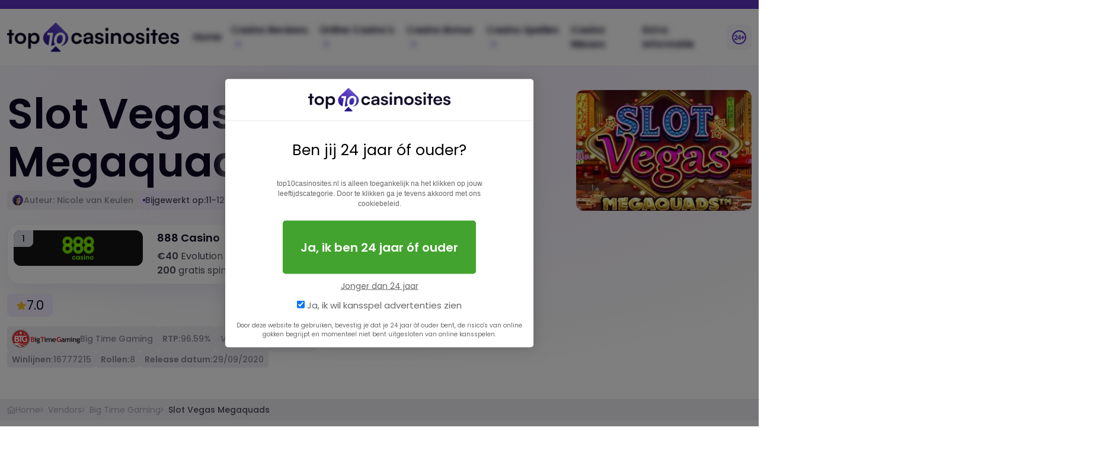

--- FILE ---
content_type: text/html; charset=UTF-8
request_url: https://www.top10casinosites.nl/vendors/big-time-gaming/slot-vegas-megaquads
body_size: 12555
content:
<!DOCTYPE html>
<html lang="nl"><head>


<meta charset="utf-8">
<meta http-equiv="X-UA-Compatible" content="IE=edge">
<meta name="viewport" content="width=device-width, initial-scale=1, maximum-scale=5">

<script>
window.rumv = window.rumv || function() { (window.rumv.q = window.rumv.q || []).push(arguments) };
(function(rum, vi,si,on) {
	var s = JSON.parse( sessionStorage.getItem('rumv') || '{"pageviews":0}' ); s.pageviews++;
	if ( s.urls && s.regex && ( s.page = eval('('+s.regex+')')( s.urls, vi.location.pathname ) ) && !s.page.type ) {
			return sessionStorage.setItem('rumv', JSON.stringify( s ) );
		}
	
	vi.rumv.storage = s;
	var head = si.querySelector('head'), js = si.createElement('script');
	js.src = 'https://d5yoctgpv4cpx.cloudfront.net/'+rum+'/v4-'+vi.location.hostname+'.js';
	head.appendChild(js);
})( 'RUM-C78CA57EFF', window, document, 'top10casinosites.nl' );
  var _fid = [2849,2990,3446,3417,3475];
</script>

<script defer src="/template/js/popper.min.js"></script>
<script defer src="/template/js/bootstrap5.min.js"></script>
<script defer src="/template/js/blur.js"></script>
<script>
    window.dataLayer = window.dataLayer || [];
    function gtag(){dataLayer.push(arguments);}
</script>

<link rel="preload" href="/template/fonts/poppins-500.woff2" as="font" type="font/woff2" crossorigin>
<link href="/template/css/bootstrap5.min.css" type="text/css" rel="stylesheet">
<link href="/template/css/style.css" type="text/css" rel="stylesheet">
<link rel="stylesheet" href="/template/css/fonts.css">

<link rel="icon" type="image/x-icon" href="/favicon.ico">

<script> var aw = { analytics_code:'G-EDH4BEQW76', name:'top10casinosites.nl', logo:{ src:'/template/img/top10casinosites-logo.png', width:240, height:40, background:'#fff' }, dice:1, declinePage:'/verantwoord-gokken', navSelectors:['.navbar-nav','ul'], blurSelectors:['.listingrow ','.casinopanels','.row.games','.row.news','.card.bg-gradient','#accordion'], ga_track:function(isAbove24){ gtag('event', 'click', {'Leeftijdopties': isAbove24 ? 'Optie 24+' : 'Optie 23-'}); }, jsFile:'/template/js/agewall.js', dialog_width:500, cookieName:'agewall', optIn:{ containerSelector:'.col-12.p-lh-175.pt-3', containerPlacement:function(container,element){ try{ container.append(element); } catch(err){ aw.l('optIn injection failed, selector: '+aw.optIn.containerSelector); aw.l('optIn error: '+err); } } }, optOut:{ containerSelector:'.optout', containerPlacement:function(container,element){ try{ container.append(element); }catch(err){ aw.l('optOut injection failed, selector: '+aw.optOut.containerSelector); aw.l('optOut error: '+err); } } }, expirationDays:7, doc:document, win:window, elements:{ overlay:null, dlg:null }, trackEvent:function(i,o,a){ }, getCookie:function(){ var data = ((aw.doc.cookie+aw.cookieName+'=:0;').split(aw.cookieName+'=')[1]).split(';')[0].trim(); if(data == ':0'){ return false; } if(!data.match(/(0|1)\:(0|1)/)){ return false; } var splitted = data.split(':'); return [Number(splitted[0]),Number(splitted[1])]; }, onLoad:function(callback){ if(aw.doc.readyState !== 'loading') return callback(); aw.doc.addEventListener('DOMContentLoaded', callback); }, detachEvent:function(target,type,callback){ target.removeEventListener(type,callback); }, attachEvent:function(target,type,callback){ target.addEventListener(type,callback); }, setCookie:function(isAbove24,wantsAds){ var date = new Date(); date.setTime(date.getTime() + (aw.expirationDays*24*60*60*1000)); aw.doc.cookie = aw.cookieName+'='+isAbove24+':'+wantsAds+'; expires='+date.toUTCString()+'; path=/'; }, l:function(msg){ return; }, onDeclinePage:function(){ return aw.win.location.pathname == aw.declinePage; }, redirectToDeclinePage:function(){ aw.l('redirectToDeclinePage()'); aw.disableNav(); aw.enableBlur(); aw.win.location.replace(aw.declinePage); }, includeMainScript:function(){ aw.l('includeMainScript()'); var js = aw.doc.createElement('script'); js.setAttribute('defer', ''); js.src = aw.jsFile; aw.doc.querySelector('head').appendChild(js); }, includeAnalytics:function(){ aw.l('includeAnalytics()'); aw.onLoad(function(){ if(aw.doc.getElementById('ga-inc') || !aw.analytics_code) return; var js = aw.doc.createElement('script'); js.setAttribute('id','ga-inc'); js.src = 'https://www.googletagmanager.com/gtag/js?id='+aw.analytics_code; aw.doc.querySelector('head').appendChild(js); gtag('js', new Date()); gtag('config', aw.analytics_code); }); }, injectOptIn:function(){ aw.l('injectOptIn()'); aw.onLoad(function(){ var div = aw.doc.createElement('div'); div.setAttribute('style','background:white!important;color:black!important;padding:25px!important;border-radius:10px!important;border:1px #eee solid!important'); var message = '<h3 style="color:black!important">Wat is de reden dat ik deze pagina zie?</h3>'; message += 'Je bevindt je op deze pagina, omdat je kenbaar hebt gemaakt dat je geen relevante kansspeladvertenties wenst te bekijken.<br><br>'; message += 'Bij '+aw.name+' streven we ernaar om je de best mogelijke ervaring te bieden,'; message += 'en dat doen we door de gehele weergave van onze website '; message += 'alleen beschikbaar te stellen voor bezoekers die aangeven dat zij de advertenties wensen te zien en minimaal 24 jaar of ouder zijn.<br>'; var btn = '<a id="agewall_reoptin" style="'; btn += 'display:inline-block;cursor:pointer;font-size:20px!important;border:0!important;'; btn += 'padding:30px!important;background:#42a42e!important;color:white!important;font-weight:bold!important;border-radius:5px!important;'; btn += 'margin-top:20px!important;margin-bottom:0px!important;'; btn += '">Wil je nog steeds '+aw.name+' bezoeken?</a>'; var notice = '<br><small style="cursor:default!important;color:#cbcbcb!important;font-size:10px!important;">* Door op deze knop te klikken bevestig ik dat ik alsnog alle reclames wil zien en door wil gaan naar de volledige website.</small>'; div.innerHTML = message + btn + notice; var container = aw.doc.querySelector(aw.optIn.containerSelector); aw.optIn.containerPlacement(container,div); aw.attachEvent(aw.body(),'click',function(e){ if(e.target){ if(e.target.id=='agewall_reoptin'){ aw.l('re-optin'); aw.setCookie(1,1); window.location.href = '/'; } } }); }); }, injectOptOut:function(){ aw.l('injectOptOut()'); aw.onLoad(function(){ var btn = aw.doc.createElement('a'); var style = 'cursor:pointer;background:white;color:black;'; style += 'display:inline-block;font-size:12px;padding:3px;padding-left:6px;padding-right:6px;'; style += 'border-radius:5px;'; btn.setAttribute('style',style); btn.setAttribute('id','agewall_optout'); btn.innerHTML = 'Ik wil geen kansspel advertenties zien'; var container = aw.doc.querySelector(aw.optOut.containerSelector); aw.optOut.containerPlacement(container,btn); aw.attachEvent(aw.body(),'click',function(e){ if(e.target){ if(e.target.id=='agewall_optout'){ aw.setCookie(1,0); aw.redirectToDeclinePage(); } } }); }); }, select:function(selectors,callback){ if(selectors){ selectors.forEach(function(selector){ var selected = aw.doc.querySelectorAll(selector); if(selected){ selected.forEach(callback); } }); } }, setBackgroundHidden:function(isHidden) { const modal = document.getElementById('agewall-dlg'); const siblings = Array.from(document.body.children).filter(el => el !== modal); for (const el of siblings) { if (isHidden) { el.setAttribute('aria-hidden', 'true'); el.inert = true; } else { el.removeAttribute('aria-hidden'); el.inert = false; } } }, applyOverlay:function(){ var elem = aw.doc.createElement('div'); elem.id = '__overlay'; elem.style.position = 'fixed'; elem.style.zIndex = 1049; elem.style.background = 'rgb(0,0,0,0.5)'; elem.style.left = '0'; elem.style.top = '0'; elem.style.width = '100%'; elem.style.height = '100vh'; aw.elements.overlay = elem; var body = aw.body(); body.appendChild(elem); body.style.overflow = 'hidden'; aw.disableNav(); aw.enableBlur(); aw.setBackgroundHidden(true); }, enableBlur:function(){ aw.l('enableBlur()'); aw.onLoad(function(){ aw.select(aw.blurSelectors,function(e){ e.style.filter = 'blur(25px)'; }); aw.attachEvent(aw.body(),'click',aw.disableBlurFunction); }); }, disableBlur:function(){ aw.l('disableBlur()'); aw.onLoad(function(){ aw.select(aw.blurSelectors,function(e){ e.style.filter = ''; }); aw.detachEvent(aw.body(),'click',aw.disableBlurFunction); }); }, removeOverlay:function(){ aw.l('removeOverlay()'); aw.disableBlur(); aw.elements.overlay.remove(); aw.body().style.overflow = 'inherit'; aw.setBackgroundHidden(false); }, disableNav:function(){ aw.l('disableNav()'); aw.onLoad(function(){ aw.select(aw.navSelectors,function(e){ e.style.filter = 'blur(5px)'; }); aw.attachEvent(aw.body(),'click',aw.disableNavFunction); }); }, body:function(){ return aw.doc.getElementsByTagName('body')[0]; }, enableNav:function(){ aw.l('enableNav()'); aw.onLoad(function(){ aw.select(aw.navSelectors,function(e){ e.style.filter = ''; }); aw.detachEvent(aw.body(),'click',aw.disableNavFunction); }); }, disableBlurFunction:function(e){ aw.disableClickFunction(e,aw.blurSelectors); }, disableNavFunction:function(e){ aw.disableClickFunction(e,aw.navSelectors); }, disableClickFunction:function(e,selectors){ aw.l('disableClickFunction()'); var isContained = false; var target = e.target; if(selectors){ selectors.forEach(function(selector){ if(!isContained){ if(target.closest(selector)){ isContained = true; } } }); } if(isContained){ e.preventDefault(); e.stopPropagation(); } }, parseCookieData:function(cookieData){ aw.l('parseCookieData()'); if(cookieData==false){ aw.l('cookie not set, including main script'); aw.includeMainScript(); } else { aw.l('valid cookie data found'); var visitorIsAdult = cookieData[0]; var visitorWantsAds = cookieData[1]; if(visitorIsAdult && visitorWantsAds){ aw.includeAnalytics(); aw.enableNav(); aw.injectOptOut(); aw.l('visitor is >24 aborting...'); } else { if(visitorIsAdult && !visitorWantsAds){ if(!aw.onDeclinePage()){ return aw.redirectToDeclinePage(); } else { aw.injectOptIn(); aw.disableNav(); aw.enableBlur(); } } else { if(!aw.onDeclinePage()){ aw.redirectToDeclinePage(); } else { aw.disableNav(); aw.enableBlur(); } } } } } }; var agewallDisabled = false; try{ var agewallMeta = document.querySelector('meta[name="agewall"]'); if(agewallMeta) agewallDisabled = agewallMeta.attributes.content.value=='disabled'; }catch(err){}; if(!agewallDisabled) aw.parseCookieData(aw.getCookie()); document.addEventListener('click',function(event){ try{ if(event.target.attributes.rel.value == 'nofollow noopener' && event.target.href) gtag('event','outbound_click',{'url':event.target.href}) } catch(err){} });</script>

<meta name="twitter:card" content="summary_large_image">
<meta name="twitter:title" content="Slot Vegas Megaquads videoslot | Big Time Gaming">
<meta name="twitter:description" content="Je kunt de Slot Vegas Megaquads gokkast spelen met veel winmanieren. Er zijn ook extra functies te vinden.">
<meta name="twitter:site" content="@top10casinosites_nl">
<meta name="twitter:creator" content="@top10casinosites_nl">
<meta name="twitter:image" content="https://www.top10casinosites.nl/template/images/socials/og-default.jpg">
<meta property="og:locale" content="nl_NL">
<meta property="og:type" content="article">
<meta property="og:title" content="Slot Vegas Megaquads videoslot | Big Time Gaming">
<meta property="og:description" content="Je kunt de Slot Vegas Megaquads gokkast spelen met veel winmanieren. Er zijn ook extra functies te vinden.">
<meta property="og:url" content="https://www.top10casinosites.nl/vendors/big-time-gaming/slot-vegas-megaquads">
<meta property="og:site_name" content="Top 10 Casino Sites">
<meta property="og:image" content="https://www.top10casinosites.nl/template/images/socials/og-default.jpg">
<meta property="og:image:width" content="1200">
<meta property="og:image:height" content="630">
<meta property="og:image:alt" content="Top 10 Casino Sites">
<meta property="og:image:type" content="image/jpeg">
<meta property="og:updated_time" content="2025-12-11T21:12:38+01:00">
<meta property="og:image:secure_url" content="https://www.top10casinosites.nl/template/images/socials/og-default.jpg">
<meta property="og:image:alt" content="Top 10 Casino Sites">

<link rel="canonical" href="https://www.top10casinosites.nl/vendors/big-time-gaming/slot-vegas-megaquads"><title>Slot Vegas Megaquads videoslot | Big Time Gaming</title><meta name="description" content="Je kunt de Slot Vegas Megaquads gokkast spelen met veel winmanieren. Er zijn ook extra functies te vinden."></head>
<body>
    
    <section class="navigation bg-white">
        <div class="container position-relative">
            <div class="row">
                <div class="col-12">
                    <nav class="navbar navbar-expand-xl">
                        <a class="navbar-brand" href="/"><img class="logo" src="/template/img/top10casinosites-logo.png" width="797" height="100" alt="Top 10 Online Casino Sites Nederland"></a>
                        <button class="navbar-toggler" type="button" data-bs-toggle="collapse" data-bs-target="#top10Nav" aria-controls="top10Nav" aria-expanded="false" aria-label="Toggle navigation">
                            <span class="navbar-toggler-icon"></span>
                        </button>
                        <div class="navbar-collapse collapse" id="top10Nav">
                            <ul class="navbar-nav ms-auto mt-3 mt-lg-0 flex-xl-row">
                                <li class="nav-item">
                                    <a class="nav-link" href="/">Home</a>
                                </li>
                                <li class="nav-item nav-item-mega-menu">
                                    <a class="nav-link">Casino Reviews <img src="/template/img/arrow-right.svg" width="16" height="17" alt="pijltje rechts" style="margin-left: 3px;"></a>
                                    <ul class="sub-menu mega-menu">
                                        <li>
                                            <strong><img src="/template/img/icon-slot.svg" width="18" alt="casino icon"> Top Casino's (1-5)</strong>
                                            <ul>
                                                                                                    <li><a href="/beste-online-casino/vbet">Vbet</a></li>
                                                                                                    <li><a href="/beste-online-casino/888-casino">888 Casino</a></li>
                                                                                                    <li><a href="/beste-online-casino/tonybet">Tonybet</a></li>
                                                                                                    <li><a href="/beste-online-casino/betmgm">BetMGM</a></li>
                                                                                                    <li><a href="/beste-online-casino/comeon">ComeOn</a></li>
                                                                                            </ul>
                                        </li>
                                        <li>
                                            <strong><img src="/template/img/icon-slot.svg" width="18" alt="casino icon"> Casinos (6-10)</strong>
                                            <ul>
                                                                                                    <li><a href="/beste-online-casino/leovegas">Leo Vegas</a></li>
                                                                                                    <li><a href="/beste-online-casino/711">711</a></li>
                                                                                                    <li><a href="/beste-online-casino/hard-rock-casino">Hard Rock Casino</a></li>
                                                                                                    <li><a href="/beste-online-casino/kansino">Kansino</a></li>
                                                                                                    <li><a href="/beste-online-casino/circus">Circus.nl</a></li>
                                                                                            </ul>
                                        </li>
                                        <li>
                                            <strong><img src="/template/img/icon-slot.svg" width="18" alt="casino icon"> Casinos (11-15)</strong>
                                            <ul>
                                                                                                    <li><a href="/beste-online-casino/casino-777">Casino 777</a></li>
                                                                                                    <li><a href="/beste-online-casino/jacks">Jacks.nl</a></li>
                                                                                                    <li><a href="/beste-online-casino/one-casino">One Casino</a></li>
                                                                                                    <li><a href="/beste-online-casino/betnation">Betnation</a></li>
                                                                                                    <li><a href="/beste-online-casino/toto-casino">Toto Casino</a></li>
                                                                                            </ul>
                                        </li>
                                        <li>
                                            <strong><img src="/template/img/icon-slot.svg" width="18" alt="casino icon"> Casinos (16-20)</strong>
                                            <ul>
                                                                                                    <li><a href="/beste-online-casino/fair-play-casino">Fair Play Casino</a></li>
                                                                                                    <li><a href="/beste-online-casino/unibet">Unibet</a></li>
                                                                                                    <li><a href="/beste-online-casino/bet365">Bet365</a></li>
                                                                                                    <li><a href="/beste-online-casino/getlucky">GetLucky</a></li>
                                                                                                    <li><a href="/beste-online-casino/winn-itt">Winn Itt</a></li>
                                                                                            </ul>
                                        </li>
                                        <div class="mega-cta">
                                            <p><strong>Kan je een casino niet vinden?</strong></p>
                                            <p>Bekijk alle casino's of neem contact op.</p>
                                            <a href="/beste-online-casino" class="btn-cta">Alle casino's</a>
                                        </div>
                                    </ul>
                                </li>
                                <li class="nav-item">
                                    <a class="nav-link">Online Casino's <img src="/template/img/arrow-right.svg" width="16" height="17" alt="pijltje rechts" style="margin-left: 3px;"></a>
                                    <ul class="sub-menu">
                                        <li><strong>Online Casino's</strong></li>
                                        <ul>
                                            <li><a href="/legale-online-casinos-nederland">Legale Online Casino's</a></li>
                                            <li><a href="/nieuwste-online-casinos-nederland">Nieuwste Online Casino's</a></li>
                                            <li><a href="/goksites">Goksites</a></li>
                                            <li><a href="/best-uitbetalende-casino">Best Uitbetalende Casino</a></li>
                                            <li><a href="/mobiel-casino">Mobiel Casino's</a></li>
                                            <li><a href="/live-casino">Live Casino's</a></li>
                                            <li><a href="/stortingsmogelijkheden/ideal">iDeal Casino's</a></li>
                                        </ul>
                                    </ul>
                                </li>
                                <li class="nav-item">
                                    <a class="nav-link" href="/casino-bonus">Casino Bonus <img src="/template/img/arrow-right.svg" width="16" height="17" alt="pijljt rechts" style="margin-left: 3px;"></a>
                                    <ul class="sub-menu">
                                        <li><strong>Casino Bonus</strong></li>
                                        <ul>
                                            <li><a href="/casino-bonus/no-deposit-bonus">No Deposit Bonus</a></li>
                                            <li><a href="/casino-bonus/welkomstbonus">Welkomstbonus</a></li>
                                            <li><a href="/casino-bonus/free-spins-bonus">Free Spins Bonus</a></li>
                                            <li><a href="/casino-bonus/reload-bonus">Reload Bonus</a></li>
                                            <li><a href="/casino-bonus/live-casino-bonus">Live Casino Bonus</a></li>
                                        </ul>
                                    </ul>
                                </li>
                                <li class="nav-item nav-item-mega-menu">
                                    <a class="nav-link" href="/casino-spelletjes">Casino Spellen <img src="/template/img/arrow-right.svg" width="16" height="17" alt="pijltje rechts" style="margin-left: 3px;"></a>
                                    <ul class="sub-menu mega-menu">
                                        <li>
                                            <strong><img src="/template/img/icon-clever.svg" width="13" alt="klavertje"> Bingo &amp; Loterij</strong>
                                            <ul>
                                                <li><a href="/casino-spelletjes/bingo">Bingo</a></li>
                                                <li><a href="/casino-spelletjes/keno">Keno</a></li>
                                                <li><a href="/casino-spelletjes/slingo">Slingo</a></li>
                                            </ul>
                                        </li>
                                        <li>
                                            <strong><img src="/template/img/icon-dices.svg" width="18" alt="dobbelstenen"> Tafelspellen</strong>
                                            <ul>
                                                <li><a href="/blackjack">Blackjack</a></li>
                                                <li><a href="/casino-spelletjes/craps">Craps</a></li>
                                                <li><a href="/punto-banco">Punto Banco</a></li>
                                                <li><a href="/roulette">Roulette</a></li>
                                            </ul>
                                        </li>
                                        <li>
                                            <strong><img src="/template/img/icon-slot.svg" width="18" alt="slot icon"> Slots en games</strong>
                                            <ul>
                                                <li><a href="/casino-spelletjes/gokkasten">Gokkasten</a></li>
                                                <li><a href="/casino-spelletjes/gokkasten/gratis-gokkasten">Gratis gokkasten</a></li>
                                                <li><a href="/casino-spelletjes/kraskaarten">Kraskaarten</a></li>
                                                <li><a href="/casino-spelletjes/videoslots">Videoslots</a></li>
                                            </ul>
                                        </li>
                                        <li>
                                            <strong><img src="/template/img/icon-card.svg" width="11" alt="poker icon"> Poker</strong>
                                            <ul>
                                                <li><a href="/casino-spelletjes/poker">Poker</a></li>
                                                <li><a href="/casino-spelletjes/poker/gratis-poker">Gratis poker</a></li>
                                                <li><a href="/casino-spelletjes/videopoker">Videopoker</a></li>
                                            </ul>
                                        </li>
                                        <li>
                                            <strong><img src="/template/img/icon-sport.svg" width="14" alt="sport icon"> Sport</strong>
                                            <ul>
                                                <li><a href="/casino-spelletjes/wedden-op-sport">Wedden op sport</a></li>
                                            </ul>
                                        </li>
                                        <div class="mega-cta">
                                            <p><strong>Kan je een spel niet vinden?</strong></p>
                                            <p>Bekijk alle spellen of neem contact op.</p>
                                            <a href="/casino-spelletjes" class="btn-cta">Alle casino spellen</a>
                                        </div>
                                    </ul>
                                </li>
                                <li class="nav-item">
                                    <a class="nav-link" href="/nieuws">Casino Nieuws</a>
                                </li>                                
                                <li class="nav-item">
                                    <a class="nav-link" href="/extra-informatie">Extra Informatie</a>
                                </li>
                            </ul>
                            <img class="plus24" src="/template/img/24plus.svg" width="30" height="30" alt="24+">
                        </div>
                    </nav>
                </div>
            </div>
        </div>
    </section>    
    <section id="main" class="page-header">
        <div class="container maxwidth">
            <div class="row justify-content-between">
                <div class="col-12 col-md-4 col-lg-3 text-start text-md-center order-md-1 mb-4 mb-lg-0">
                    <img class="img-fluid rounded slotimg" alt="Slot Vegas Megaquads" src="/img/games/slot-vegas-megaquads-big-time-gaming.jpg" title="Slot Vegas Megaquads Big Time Gaming" width="400" height="275" loading="lazy">
                </div>
                <div class="col-12 col-md-7">
                    
                    <h1>Slot Vegas Megaquads</h1>
                    
                    <div class="card-meta mb-4">
            <a href="https://www.top10casinosites.nl/auteurs/nicole-van-keulen" title="Nicole van Keulen">
            <img class="avatar" src="https://www.top10casinosites.nl/template/images/auteurs/nicole-van-keulen-icon.jpg" alt="Nicole van Keulen" loading="lazy"> 
            Auteur: Nicole van Keulen
        </a>
        
        
    <span class="sub-title mb-0">
                                Bijgewerkt op: 
            <time datetime="11-12-2025T21:12:38">
                                    11-12-2025
                                                    <img src="/template/img/time.svg" alt="tijd" loading="lazy"> 
                    21:12:38
                            </time>
            </span>
    
    </div>                    
                        <div class="row">
                            
                            
                                                                
                                <div class="col-12">
                                    <div class="bg-white border-accent">
                                        <div class="row casino-card">
                                        
                                            <div class="col-5 col-md-3 col-lg-4">
                                               
                                                <a href="/beste-online-casino/888-casino" class="w-100 casino-card-image" style="background-color:#151515; min-height:0px; !important">
                                                    <span class="iteration">1</span>
                                                    <img class="img-fluid" style="max-height:40px;" src="/img/logos/888casino.png" alt="888 Casino" title="888 Casino" width="67" height="50" loading="lazy">

                                                                                                    </a>
                                            </div>
                                            
                                            <div class="col-7 col-md-6 col-lg-4 d-flex flex-column casino-info">
                                                <div class="casino-name">
                                                    888 Casino 
                                                    <span class="casino-rating">
                                                        <img src="/template/img/star-small.svg" alt="rating ster">9.3
                                                    </span>
                                                </div>
                                                
                                                <p class="mb-0">
                
                 
                    <strong>€40</strong> Evolution coupons<br>
                            <strong>200</strong> gratis spins
          
         
         

            </p>
            
        
                

                
        
        
        
                                                        </div>
                                            
                                            <div class="col-12 col-md-3 col-lg-4 d-flex flex-md-column justify-content-center casino-buttons">
                                               
                                                
                                                                                                    <a class="btn btn-success" rel="nofollow noopener" target="_blank" href="/spelen/888-casino" title="888 Casino">Bezoek casino</a>
                                                                                            </div>
                                        </div>
                                    </div>
                                </div>
                                                    </div>


                    <div class="d-flex mb-3 mt-3">

                        
                        <span class="casino-rating-info"><img src="/template/img/star-small.svg" alt="rating ster"> 7.0</span>
                    </div>

                    <div class="card-meta col-12 col-lg-10">

                        <span>
                                                    <img src="/img/softwareicons/big-time-gaming.png" alt="Big Time Gaming" title="Big Time Gaming" class width="115" height="30" loading="lazy">
                                                		                        	Big Time Gaming
		                                         </span>
                        <span><strong>RTP:</strong> 96.59%</span>
                        <span><strong>Variantie:</strong>					      	
                                Gemiddeld                        </span>
                                                    <span><strong>Winlijnen:</strong>16777215</span>
                        
                                                    <span><strong>Rollen:</strong>8</span>
                        
                        
                        <span><strong>Release datum:</strong>29/09/2020</span>
                    </div>
                </div>
            </div>
        </div>
    </section>
    
    <section class="breadcrumbs">
    <div class="container maxwidth">
        <div class="row">
            <div class="col-12 d-flex flex-wrap row-gap-2 align-items-center">
                <a href="/">
                    <img src="/template/img/icon-home.svg" width="14" height="14" alt="homepage icon"> Home
                </a>
                 
                                            <a href="/vendors">Vendors</a>
                                     
                                            <a href="/vendors/big-time-gaming">Big Time Gaming</a>
                                     
                                                                        <span class="active">Slot Vegas Megaquads</span>
                                                                        </div>
        </div>
    </div>
</section>
<script type="application/ld+json">
{
  "@context": "https://schema.org",
  "@type": "BreadcrumbList",
  "itemListElement": [{"@type":"ListItem","position":1,"name":"Home","item":"https:\/\/www.top10casinosites.nl\/"},{"@type":"ListItem","position":2,"name":"Vendors","item":"https:\/\/www.top10casinosites.nl\/vendors"},{"@type":"ListItem","position":3,"name":"Big Time Gaming","item":"https:\/\/www.top10casinosites.nl\/vendors\/big-time-gaming"},{"@type":"ListItem","position":4,"name":"Slot Vegas Megaquads","item":"https:\/\/www.top10casinosites.nl\/vendors\/big-time-gaming\/slot-vegas-megaquads"}]
}
</script>    
    <section class="sub-breadcrumbs">
        <div class="container maxwidth">
            <div class="row">
                <div class="col-12">
                    <ul class="d-flex align-items-center">
                        <li><a href="#review">Review</a></li>
                        <li><a href="#casinos">Casino’s</a></li>
                    </ul>
                </div>
            </div>
        </div>
    </section>
    <section id="review" class="bg-white">
        <div class="container maxwidth pt-50 pb-100">
            <div class="row justify-content-between">
                <div class="col-12 p-lh-175">
                    <p>Als je bij het online casino gaat spelen zal je onder andere de Slot Vegas Megaquads gokkast tegen kunnen komen. Dit spel wordt gespeeld met een thema over Las Vegas. Spel provider Big Time Gaming heeft het thema van dit spel erg goed uit weten te werken. Op de achtergrond van dit spel krijg je de grote stad te zien. Je ziet hoge gebouwen, lichtjes, casino’s en nog veel meer. Laat je de rollen van de Slot Vegas Megaquads gokkast draaien? Dan zie je paarse diamanten, blauwe zevens, rode zevens en groene zevens voorbij komen. Je kunt ook de bekende kaartsymbolen draaien in allerlei kleuren. Om te kunnen winnen moet je clusters vormen met minimaal 4 identieke symbolen. Clusters moeten op aaneengesloten rollen gedraaid worden. Je kunt spelen met maximaal 16777216 winmanieren en een RTP van 96,59%.<br></p><h2>Extra spelfuncties Slot Vegas Megaquads</h2><p>Er zijn ook extra functies te vinden bij dit spel en dat maakt het voor jou als speler al snel interessant. Als je de Slot Vegas Megaquads gokkast gaat spelen zal je onder andere Wild symbolen tegen kunnen komen. Wild symbolen hebben een vervangende functie en kunnen alle symboolsoorten vervangen. Je kunt hier ook onderbroken clusters mee laten completeren, waardoor je alsnog een winst uit kunt laten betalen. Als je dit spel gaat spelen zal je ook Scatter symbolen tegen kunnen komen. Zij kunnen free spins opleveren. Je speelt ook met vermenigvuldigers. <br></p><h3>Speel gratis of voor geld</h3><p>Op welke manier je de Slot Vegas Megaquads gokkast gaat spelen kun je altijd zelf bepalen. Het is altijd mogelijk om eerst gratis te oefenen als je de spelregels nog beter wilt leren kennen. Je kunt gratis spelen met een demo tegoed en zonder account. Als je voor de echte winst wilt gaan spelen zal je eigen geld in moeten zetten. Je kunt spelen voor minimaal €0,20 per draai en maximaal €20 per draai. <br></p>
                </div>
            </div>
        </div>
    </section>
    <section class="bg-gradient pt-70 pb-100" id="casinos">
        <div class="container maxwidth">
            <div class="row">
                <div class="col-12">
                    <div class="sub-title">Waar spelen?</div>
                    <h2 class="mb-5">Casinos met Slot Vegas Megaquads</h2>
                </div>
            </div>
            <div class="row">
                            
                                                            
                                                                                                    
                                                                                                
                                <div class="col-12 col-lg-6 mt-20">
                                    <div class="bg-white border-accent">
                                        <div class="row casino-card">
                                            
                                                                                        
                                            <div class="col-5 col-md-3 col-lg-4">
                                               
                                                <a href="/beste-online-casino/tonybet" class="w-100 casino-card-image" style="background-color:#511c6f">
                                                    <span class="iteration">2</span>
                                                    <img class="img-fluid" loading="lazy" src="/img/logos/tonybet.png" alt="TonyBet" title="TonyBet" width="57" height="50">
                                                                                                    </a>
                                            </div>
                                            
                                            <div class="col-7 col-md-6 col-lg-4 d-flex flex-column casino-info">
                                                <div class="casino-name">
                                                    Tonybet 
                                                    <span class="casino-rating">
                                                        <img src="/template/img/star-small.svg" alt="rating ster">9.1
                                                    </span>
                                                </div>
                                                
                                                <p class="mb-0">
                
                 
                  
         
                    <strong>Elke week 200+ spins</strong>
         

            </p>
            
        
                

                    <strong class="topcta">💸Stort €20! Krijg 120🔁spins!</strong>
                
        
        
        
                                                        </div>
                                            
                                            <div class="col-12 col-md-3 col-lg-4 d-flex flex-md-column justify-content-center casino-buttons">
                                                <a class="btn btn-secondary" rel="nofollow noopener" target="_blank" href="/beste-online-casino/tonybet" title="Tonybet">Naar review</a>
                                                
                                                                                                    <a class="btn btn-success" rel="nofollow noopener" target="_blank" href="/spelen/tonybet" title="Tonybet">Bezoek casino</a>
                                                                                            </div>
                                        </div>
                                    </div>
                                </div>
                                                            
                                                                                                
                                <div class="col-12 col-lg-6 mt-20">
                                    <div class="bg-white border-accent">
                                        <div class="row casino-card">
                                            
                                                                                        
                                            <div class="col-5 col-md-3 col-lg-4">
                                               
                                                <a href="/beste-online-casino/betmgm" class="w-100 casino-card-image" style="background-color:#232323">
                                                    <span class="iteration">3</span>
                                                    <img class="img-fluid" loading="lazy" src="/img/logos/betmgm-casino.png" alt="Bet MGM" title="Bet MGM" width="109" height="50">
                                                                                                    </a>
                                            </div>
                                            
                                            <div class="col-7 col-md-6 col-lg-4 d-flex flex-column casino-info">
                                                <div class="casino-name">
                                                    BetMGM 
                                                    <span class="casino-rating">
                                                        <img src="/template/img/star-small.svg" alt="rating ster">9.1
                                                    </span>
                                                </div>
                                                
                                                <p class="mb-0">
                
                 
                            <strong>1000</strong> gratis spins
          
         
         

            </p>
            
        
                    <strong class="topcta">🔁 Stort €10 krijg 250 spins</strong>
                

                
        
        
        
                                                        </div>
                                            
                                            <div class="col-12 col-md-3 col-lg-4 d-flex flex-md-column justify-content-center casino-buttons">
                                                <a class="btn btn-secondary" rel="nofollow noopener" target="_blank" href="/beste-online-casino/betmgm" title="BetMGM">Naar review</a>
                                                
                                                                                                    <a class="btn btn-success" rel="nofollow noopener" target="_blank" href="/spelen/betmgm" title="BetMGM">Bezoek casino</a>
                                                                                            </div>
                                        </div>
                                    </div>
                                </div>
                                                            
                                                                                                
                                <div class="col-12 col-lg-6 mt-20">
                                    <div class="bg-white border-accent">
                                        <div class="row casino-card">
                                            
                                                                                        
                                            <div class="col-5 col-md-3 col-lg-4">
                                               
                                                <a href="/beste-online-casino/comeon" class="w-100 casino-card-image" style="background-color:#1a1e1a">
                                                    <span class="iteration">4</span>
                                                    <img class="img-fluid" loading="lazy" src="/img/logos/come-on-casino.png" alt="ComeOn Casino" title="ComeOn Casino" width="229" height="50">
                                                                                                    </a>
                                            </div>
                                            
                                            <div class="col-7 col-md-6 col-lg-4 d-flex flex-column casino-info">
                                                <div class="casino-name">
                                                    ComeOn 
                                                    <span class="casino-rating">
                                                        <img src="/template/img/star-small.svg" alt="rating ster">8.9
                                                    </span>
                                                </div>
                                                
                                                <p class="mb-0">
                
                    <strong>€45</strong> Evolution coupons<br>
                 
                            <strong>220</strong> gratis spins
          
         
         

            </p>
            
        
                

                
        
                    <strong class="topcta topcta--green">📢 Exclusief!</strong>
        
        
                                                        </div>
                                            
                                            <div class="col-12 col-md-3 col-lg-4 d-flex flex-md-column justify-content-center casino-buttons">
                                                <a class="btn btn-secondary" rel="nofollow noopener" target="_blank" href="/beste-online-casino/comeon" title="ComeOn">Naar review</a>
                                                
                                                                                                    <a class="btn btn-success" rel="nofollow noopener" target="_blank" href="/spelen/comeon" title="ComeOn">Bezoek casino</a>
                                                                                            </div>
                                        </div>
                                    </div>
                                </div>
                                                            
                                                                                                
                                <div class="col-12 col-lg-6 mt-20">
                                    <div class="bg-white border-accent">
                                        <div class="row casino-card">
                                            
                                                                                        
                                            <div class="col-5 col-md-3 col-lg-4">
                                               
                                                <a href="/beste-online-casino/leovegas" class="w-100 casino-card-image" style="background-color:#fa6537">
                                                    <span class="iteration">5</span>
                                                    <img class="img-fluid" loading="lazy" src="/img/logos/leovegas-casino.png" alt="Leo Vegas" title="Leo Vegas" width="81" height="50">
                                                                                                    </a>
                                            </div>
                                            
                                            <div class="col-7 col-md-6 col-lg-4 d-flex flex-column casino-info">
                                                <div class="casino-name">
                                                    Leo Vegas 
                                                    <span class="casino-rating">
                                                        <img src="/template/img/star-small.svg" alt="rating ster">8.8
                                                    </span>
                                                </div>
                                                
                                                <p class="mb-0">
                    Bonus tot <strong>€ 200</strong>
                            <br>
                            
                 
                            <strong>1400</strong> gratis spins
          
         
         

            </p>
            
        
                

                
        
        
        
                                                        </div>
                                            
                                            <div class="col-12 col-md-3 col-lg-4 d-flex flex-md-column justify-content-center casino-buttons">
                                                <a class="btn btn-secondary" rel="nofollow noopener" target="_blank" href="/beste-online-casino/leovegas" title="Leo Vegas">Naar review</a>
                                                
                                                                                                    <a class="btn btn-success" rel="nofollow noopener" target="_blank" href="/spelen/leo-vegas" title="Leo Vegas">Bezoek casino</a>
                                                                                            </div>
                                        </div>
                                    </div>
                                </div>
                                                            
                                                                                                
                                <div class="col-12 col-lg-6 mt-20">
                                    <div class="bg-white border-accent">
                                        <div class="row casino-card">
                                            
                                                                                        
                                            <div class="col-5 col-md-3 col-lg-4">
                                               
                                                <a href="/beste-online-casino/711" class="w-100 casino-card-image" style="background-color:#000000">
                                                    <span class="iteration">6</span>
                                                    <img class="img-fluid" loading="lazy" src="/img/logos/casino711.png" alt="711 Casino transparant logo" title="711 Casino" width="71" height="50">
                                                                                                    </a>
                                            </div>
                                            
                                            <div class="col-7 col-md-6 col-lg-4 d-flex flex-column casino-info">
                                                <div class="casino-name">
                                                    711 
                                                    <span class="casino-rating">
                                                        <img src="/template/img/star-small.svg" alt="rating ster">8.6
                                                    </span>
                                                </div>
                                                
                                                <p class="mb-0">
                    Bonus tot <strong>€ 250</strong>
                            
                 
                  
         
         

            </p>
            
        
                

                
                    <strong class="topcta topcta--orange">💠 Hoogste RTP van NL</strong>
        
        
        
                                                        </div>
                                            
                                            <div class="col-12 col-md-3 col-lg-4 d-flex flex-md-column justify-content-center casino-buttons">
                                                <a class="btn btn-secondary" rel="nofollow noopener" target="_blank" href="/beste-online-casino/711" title="711">Naar review</a>
                                                
                                                                                                    <a class="btn btn-success" rel="nofollow noopener" target="_blank" href="/spelen/711" title="711">Bezoek casino</a>
                                                                                            </div>
                                        </div>
                                    </div>
                                </div>
                                            <div class="col-12 text-end pt-5">
                    <a href="/beste-online-casino" class="btn-more">Bekijk alle casino’s <img src="/template/img/arrow-right.svg" width="16" height="17" alt="pijl rechts"></a>
                </div>
            </div>
        </div>
    </section>
    
    <section class="bg-white pt-70 pb-100">
        <div class="container maxwidth">
            <div class="row">
                <div class="col-12">
                    <div class="border-accent p-5">
                        <div class="row">
                            <div class="col-12 col-sm-auto text-center mb-4 mb-sm-0">
                                <img class="avatar avater-lg rounded-circle" src="https://www.top10casinosites.nl/template/images/auteurs/nicole-van-keulen.jpg" alt="Nicole van Keulen" title="Nicole van Keulen" width="145" height="145" loading="lazy">
                            </div>
                            <div class="col-12 col-sm">
                                <div class="mb-0 text-center text-sm-start h5">
                                                                                                                                                                                                                                                                                                                                                                Deze slot vegas megaquads pagina is geschreven door
                                                                                                                                                                                        <a href="https://www.top10casinosites.nl/auteurs/nicole-van-keulen">Nicole van Keulen</a>
                                </div>
                                                                    <div class="text-center text-sm-start mb-4 h6">Expert Casino Spellen &amp; Live Gokken bij top10casinosites.nl</div>
                                                                                                    <p style="color: #4A4959;">Nicole richt zich op alles wat met casinospellen en live casino’s te maken heeft. Ze verdiept zich in populaire titels, spelontwikkelaars en strategieën, en weet die informatie helder te vertalen voor zowel beginnende als ervaren spelers. Dankzij haar achtergrond in communicatie en haar passie voor spelbeleving brengt ze deskundigheid en enthousiasme samen in elk artikel.</p>
                                                                <div class="d-flex mb-4 justify-content-center justify-content-sm-start">
                                                                            <a href="https://www.linkedin.com/in/nicole-van-keulen-111977345/" class="me-2" title="LinkedIn van Nicole van Keulen">
                                            <img src="/template/img/in-icon-grey.svg" alt="LinkedIn" width="35" height="35">
                                        </a>
                                                                                                                <a href="mailto:nicole@top10casinosites.nl" class="me-2" title="Email Nicole van Keulen">
                                            <img src="/template/img/mail-icon-grey.svg" alt="Email" width="35" height="35">
                                        </a>
                                                                                                        </div>
                            </div>
                        </div>
                    </div>
                </div>
            </div>
        </div>
    </section>

    <script>
    const cta_casinos = [];
        cta_casinos.push({name:'Vbet',thumbnail:'<img src="/images/120x0/vbet-casino.png" alt="vbet casino" title="vbet casino" width="120" height="127" loading="lazy"/>',aff_url:'/spelen/vbet',logo_color:'#d80d83'});
        cta_casinos.push({name:'888 Casino',thumbnail:'<img src="/images/120x0/888casino.png" alt="888 Casino" title="888 Casino" width="120" height="90" loading="lazy"/>',aff_url:'/spelen/888-casino',logo_color:'#151515'});
        cta_casinos.push({name:'Tonybet',thumbnail:'<img src="/images/120x0/tonybet.png" alt="TonyBet" title="TonyBet" width="120" height="106" loading="lazy"/>',aff_url:'/spelen/tonybet',logo_color:'#511c6f'});
        cta_casinos.push({name:'BetMGM',thumbnail:'<img src="/images/120x0/betmgm-casino.png" alt="Bet MGM" title="Bet MGM" width="120" height="55" loading="lazy"/>',aff_url:'/spelen/betmgm',logo_color:'#232323'});
        cta_casinos.push({name:'ComeOn',thumbnail:'<img src="/images/120x0/come-on-casino.png" alt="ComeOn Casino" title="ComeOn Casino" width="120" height="26" loading="lazy"/>',aff_url:'/spelen/comeon',logo_color:'#1a1e1a'});
        cta_casinos.push({name:'Leo Vegas',thumbnail:'<img src="/images/120x0/leovegas-casino.png" alt="Leo Vegas" title="Leo Vegas" width="120" height="74" loading="lazy"/>',aff_url:'/spelen/leo-vegas',logo_color:'#fa6537'});
        cta_casinos.push({name:'711',thumbnail:'<img src="/images/120x0/casino711.png" alt="711 Casino transparant logo" title="711 Casino" width="120" height="84" loading="lazy"/>',aff_url:'/spelen/711',logo_color:'#000000'});
        cta_casinos.push({name:'Hard Rock Casino',thumbnail:'<img src="/images/120x0/hard-rock-casino.png" alt="Hard Rock Casino" title="Hard Rock Casino" width="120" height="73" loading="lazy"/>',aff_url:'/spelen/hard-rock-casino',logo_color:'#1a181b'});
        cta_casinos.push({name:'Kansino',thumbnail:'<img src="/images/120x0/kansino.png" alt="Kansino" title="Kansino" width="120" height="26" loading="lazy"/>',aff_url:'/spelen/kansino',logo_color:'#1930ba'});
        cta_casinos.push({name:'Circus.nl',thumbnail:'<img src="/images/120x0/circus.png" alt="Circus Casino" title="Circus Casino" width="120" height="34" loading="lazy"/>',aff_url:'/spelen/circus',logo_color:'#df2025'});
        cta_casinos.push({name:'Casino 777',thumbnail:'<img src="/images/120x0/casino777.png" alt="Casino 777" title="Casino 777" width="120" height="36" loading="lazy"/>',aff_url:'/spelen/casino-777',logo_color:'#050505'});
        cta_casinos.push({name:'Jacks.nl',thumbnail:'<img src="/images/120x0/jacks.png" alt="Jacks" title="Jacks" width="120" height="18" loading="lazy"/>',aff_url:'/spelen/jacks',logo_color:'#dc0812'});
        cta_casinos.push({name:'One Casino',thumbnail:'<img src="/images/120x0/one-casino.png" alt="One Casino" title="One Casino" width="120" height="16" loading="lazy"/>',aff_url:'/spelen/one-casino',logo_color:'#0e1013'});
        cta_casinos.push({name:'Betnation',thumbnail:'<img src="/images/120x0/betnation.png" alt="Betnation" title="Betnation" width="120" height="22" loading="lazy"/>',aff_url:'/spelen/betnation',logo_color:'#192f71'});
        cta_casinos.push({name:'Toto Casino',thumbnail:'<img src="/images/120x0/toto-casino.png" alt="Toto Casino" title="Toto Casino" width="120" height="35" loading="lazy"/>',aff_url:'/spelen/toto-casino',logo_color:'#007a33'});
        cta_casinos.push({name:'Fair Play Casino',thumbnail:'<img src="/images/120x0/fair-play-casino-nl.png" alt="Fair Play Casino" title="Fair Play Casino" width="120" height="83" loading="lazy"/>',aff_url:'/spelen/fair-play-casino',logo_color:'#000'});
        cta_casinos.push({name:'Unibet',thumbnail:'<img src="/images/120x0/unibet.png" alt="Unibet Casino" title="Unibet Casino" width="120" height="43" loading="lazy"/>',aff_url:'/spelen/unibet',logo_color:'#147b45'});
        cta_casinos.push({name:'Bet365',thumbnail:'<img src="/images/120x0/bet365casino.png" alt="Bet 365 Casino" title="Bet 365 Casino" width="120" height="14" loading="lazy"/>',aff_url:'/spelen/bet365',logo_color:'#222222'});
        cta_casinos.push({name:'GetLucky',thumbnail:'<img src="/images/120x0/getlucky.png" alt="GetLucky" title="GetLucky" width="120" height="25" loading="lazy"/>',aff_url:'/spelen/getlucky',logo_color:'#ff993d'});
        cta_casinos.push({name:'Winn Itt',thumbnail:'<img src="/images/120x0/winn-itt.png" alt="Winn Itt" title="Winn Itt" width="120" height="33" loading="lazy"/>',aff_url:'/spelen/winn-itt',logo_color:'#d6436d'});
        cta_casinos.push({name:'Winz',thumbnail:'<img src="/images/120x0/winz-casino.png" alt="Winz Casino" title="Winz Casino" width="120" height="62" loading="lazy"/>',aff_url:'/spelen/winz',logo_color:'#5134b4'});
        cta_casinos.push({name:'GGPoker',thumbnail:'<img src="/images/120x0/ggpoker.png" alt="GGPoker Casino" title="GGPoker Casino" width="120" height="25" loading="lazy"/>',aff_url:'/spelen/ggpoker',logo_color:'#171717'});
        cta_casinos.push({name:'Goldrun Casino',thumbnail:'<img src="/images/120x0/goldrun-casino.png" alt="Goldrun Casino" title="Goldrun Casino" width="120" height="17" loading="lazy"/>',aff_url:'/spelen/goldrun-casino',logo_color:'#1f1f1f'});
        cta_casinos.push({name:'Lucky 7 Casino',thumbnail:'<img src="/images/120x0/lucky-7-casino.png" alt="Lucky 7 Casino" title="Lucky 7 Casino" width="120" height="67" loading="lazy"/>',aff_url:'/spelen/lucky-7-casino',logo_color:'#240c0c'});
        cta_casinos.push({name:'Hommerson',thumbnail:'<img src="/images/120x0/hommerson.png" alt="hommerson.png" title="Hommerson" width="120" height="13" loading="lazy"/>',aff_url:'/spelen/hommerson',logo_color:'#451d8f'});
        cta_casinos.push({name:'Star Casino',thumbnail:'<img src="/images/120x0/starcasino.png" alt="Star Casino" title="Star Casino" width="120" height="102" loading="lazy"/>',aff_url:'/spelen/star-casino',logo_color:'#d0d0d0'});
        cta_casinos.push({name:'Bingoal',thumbnail:'<img src="/images/120x0/bingoal.png" alt="Bingoal" title="Bingoal" width="120" height="41" loading="lazy"/>',aff_url:'/spelen/bingoal',logo_color:'#aaaaaa'});
        cta_casinos.push({name:'ZEbet',thumbnail:'<img src="/images/120x0/zebet-logo.png" alt="Zebet Casino" title="Zebet Casino" width="120" height="38" loading="lazy"/>',aff_url:'/spelen/zebet',logo_color:'#000'});
        cta_casinos.push({name:'Holland Casino',thumbnail:'<img src="/images/120x0/holland-casino.png" alt="Holland Casino" title="Holland Casino" width="120" height="42" loading="lazy"/>',aff_url:'/spelen/holland-casino',logo_color:'#00162b'});
        cta_casinos.push({name:'BetCity',thumbnail:'<img src="/images/120x0/betcity-casino.png" alt="BetCity" title="BetCity" width="120" height="26" loading="lazy"/>',aff_url:'/spelen/betcity',logo_color:'#121212'});
        </script>
        <button type="button" class="button-to-top" aria-label="To top"><img class src="/template/img/arrow-down.svg" width="12" height="13" alt="pijltje naar beneden"></button>
    <footer class="bg-darkblue text-white">
        <div class="container maxwidth">
            <div class="row">
                <div class="col-12 col-md-6 col-lg-4 mb-4 mb-lg-0">
                    <img class="img-fluid mb-3" src="/template/img/online-casino-white.png" alt="online casino" width="311" height="53" loading="lazy">
                    <p>Vind bij ons altijd een actuele lijst met de meest betrouwbare casino sites van Nederlandse bodem.</p>
                    <a href="/#casinolisting" class="btn-more btn-more--purple me-4">Bekijk top 10 casinos <img src="/template/img/arrow-right.svg" width="16" height="16" alt="pijltje rechts"></a>
                </div>
                <div class="col-6 col-md-6 col-lg-2 offset-lg-1 mb-4 mb-lg-0">
                    <span class="h6">Online Casino</span>
                    <ul class="list-unstyled">
                                                      <li><a href="/legale-online-casinos-nederland" title="Legale Online Casinos" class>Legale Online Casinos</a></li>
                                                    <li><a href="/nieuwste-online-casinos-nederland" title="Nieuwste online casino’s" class>Nieuwste online casino’s</a></li>
                                                    <li><a href="/best-uitbetalende-casino" title="Best Uitbetalende Online Casino" class>Best Uitbetalende Online Casino</a></li>
                                                    <li><a href="/live-casino" title="Live Casino" class>Live Casino</a></li>
                                                    <li><a href="/stortingsmogelijkheden/ideal" title="iDeal Casino" class>iDeal Casino</a></li>
                                                    <li><a href="/casino-bonus" title="Casino Bonussen" class>Casino Bonussen</a></li>
                                                    <li><a href="/goksites" title="Online Goksites" class>Online Goksites</a></li>
                                            </ul>
                </div>
                <div class="col-6 col-md-6 col-lg-2 mb-4 mb-lg-0">
                    <span class="h6">Casino Reviews</span>
                    <ul class="list-unstyled">
                                                    <li><a href="/beste-online-casino/vbet" title="Vbet" class>Vbet</a></li>
                                                    <li><a href="/beste-online-casino/888-casino" title="888 Casino" class>888 Casino</a></li>
                                                    <li><a href="/beste-online-casino/tonybet" title="Tonybet" class>Tonybet</a></li>
                                                    <li><a href="/beste-online-casino/betmgm" title="BetMGM" class>BetMGM</a></li>
                                                    <li><a href="/beste-online-casino/comeon" title="ComeOn" class>ComeOn</a></li>
                                                    <li><a href="/beste-online-casino/leovegas" title="Leo Vegas" class>Leo Vegas</a></li>
                                                    <li><a href="/beste-online-casino/711" title="711" class>711</a></li>
                                                    <li><a href="/beste-online-casino/hard-rock-casino" title="Hard Rock Casino" class>Hard Rock Casino</a></li>
                                                    <li><a href="/beste-online-casino/kansino" title="Kansino" class>Kansino</a></li>
                                                    <li><a href="/beste-online-casino/circus" title="Circus.nl" class>Circus.nl</a></li>
                                            </ul>
                </div>
                <div class="col-12 col-md-6 col-lg-3 mb-4 mb-lg-0">
                    <span class="h6">Casino Spellen</span>
                    <ul class="list-unstyled mb-5" style="font-size: 16px;">
                                                      <li><a href="/casino-spelletjes/gokkasten" title="Gokkasten" class>Gokkasten</a></li>
                                                    <li><a href="/roulette" title="Roulette" class>Roulette</a></li>
                                                    <li><a href="/blackjack" title="Blackjack" class>Blackjack</a></li>
                                                    <li><a href="/casino-spelletjes/poker" title="Poker" class>Poker</a></li>
                                                    <li><a href="/punto-banco" title="Punto Banco" class>Punto Banco</a></li>
                                                    <li><a href="/casino-spelletjes/bingo" title="Bingo" class>Bingo</a></li>
                                            </ul>
                    <div class="socials d-flex mb-4">

                        <a href="https://www.facebook.com/profile.php?id=61583830686609" class="me-3" rel="nofollow noopener" target="_blank"><img src="/template/img/f-icon.svg" alt="facebook icon"></a>
                        <a href="https://www.linkedin.com/company/top10casinosites-nl/" class="me-3" rel="nofollow noopener" target="_blank"><img src="/template/img/in-icon.svg" alt="linkedin icon"></a>
                    </div>
                    
                    <div class="optout"></div>

                </div>
            </div>
            <div class="row align-items-center footer-hr">
                <div class="col-12 col-md-5 d-flex align-items-start mb-4 mb-md-0">
                    <img src="/template/img/24plus-footer.svg" alt="24 plus" style="margin-right: 16px;">
                    <p class="mb-0"><b style="font-size: 18px; color: #fff;">Wat kost gokken jou? stop op tijd</b><br>
                    <small>De inhoud op deze website is niet bedoeld voor minderjarigen.<br>
                    <a href="https://openovergokken.nl/" target="_blank" rel="nofollow noopener" class="deco">openovergokken.nl</a></small></p>
                </div>
                <div class="col-12 col-md-7 text-center text-md-end">

                    <a href="https://kansspelautoriteit.nl/" rel="nofollow noopener" target="_blank"><img class="mb-2" src="/template/img/kansspelautoriteit.png" alt="kansspelautoriteit logo"></a>
                    <a href="https://www.dmca.com/Protection/Status.aspx?ID=d70bf9f9-f1e8-4680-be15-119e3abb143b&amp;cdnrdr=1&amp;refurl=https://www.top10casinosites.nl/" rel="nofollow noopener" target="_blank"><img class="mb-2" src="/template/img/dmca.png" alt="dmca logo"></a>
                    <a href="https://speelbewust.nl/" rel="nofollow noopener" target="_blank"><img class="mb-2" src="/template/img/sb.png" alt="speelbewust logo"></a>
                    <a href="https://www.trustedsite.com/verify?js=1&amp;host=www.top10casinosites.nl" rel="nofollow noopener" target="_blank"><img class="mb-2" src="/template/img/trustedsite-cs.png" alt="trusted site logo"></a>
                    <a href="https://kva.nl/kva-certificaat/top10casinosites-nl/" rel="nofollow noopener" target="_blank"><img class="mb-2" src="/template/img/kva.png" alt="KVA"></a>
                    <a href="https://www.agog.nl/" rel="nofollow noopener" target="_blank"><img class="mb-2" src="/template/img/agog.png" alt="AGOG logo"></a>
                     <a href="https://cruksregister.nl/" rel="nofollow noopener" target="_blank"><img class="mb-2" src="/template/img/cruks.png" alt="cruks logo"></a>
                </div>
            </div>
        </div>
        <div class="bg-darkerblue">
            <div class="container maxwidth py-4">
                <div class="row copyright">
                    <div class="col-12 col-md-5 text-center text-md-start mb-3 mb-md-0">
                        © 2026 Copyright Top10casinosites.nl
                    </div>
                    <div class="col-12 col-md-7 text-center text-md-end">
                        <a href="/over-ons">Over ons</a>&nbsp;|&nbsp;
                        <a href="/contact">Contact</a>&nbsp;|&nbsp;
                        <a href="/privacy">Privacyverklaring</a>&nbsp;|&nbsp;
                        <a href="/cookiebeleid">Cookiebeleid</a>&nbsp;|&nbsp;
                        <a href="/verantwoord-gokken">Verantwoord Gokken</a>&nbsp;|&nbsp;
                        <a href="/disclaimer">Disclaimer</a>
                    </div>
                </div>
            </div>
        </div>
    </footer>
     <script defer src="/template/js/scripts.js"></script>

	 

<script type="application/ld+json">[{"@context":"https:\/\/schema.org","@type":"WebPage","@id":"\/vendors\/big-time-gaming\/slot-vegas-megaquads\/#webpage","name":"Slot Vegas Megaquads videoslot | Big Time Gaming","description":"Je kunt de Slot Vegas Megaquads gokkast spelen met veel winmanieren. Er zijn ook extra functies te vinden.","url":"https:\/\/www.top10casinosites.nl\/vendors\/big-time-gaming\/slot-vegas-megaquads","inLanguage":"nl","isPartOf":{"@type":"WebSite","@id":"https:\/\/www.top10casinosites.nl\/#website","url":"https:\/\/www.top10casinosites.nl","name":"Top 10 Casino Sites","description":"Je kunt de Slot Vegas Megaquads gokkast spelen met veel winmanieren. Er zijn ook extra functies te vinden.","inLanguage":"nl","publisher":{"@type":"Organization","@id":"https:\/\/www.top10casinosites.nl\/#organization","name":"Top 10 Casino Sites","url":"https:\/\/www.top10casinosites.nl","logo":{"@type":"ImageObject","url":"https:\/\/www.top10casinosites.nl\/template\/img\/top10casinosites-logo.png","width":240,"height":40,"caption":"Top 10 Casino Sites"}}},"datePublished":"2025-12-10T13:12:14+01:00","dateModified":"2025-12-11T21:12:38+01:00","author":{"@type":"Person","@id":"https:\/\/www.top10casinosites.nl\/auteurs\/nicole-van-keulen\/#person","url":"https:\/\/www.top10casinosites.nl\/auteurs\/nicole-van-keulen","name":"Nicole van Keulen","jobTitle":"Expert Casino Spellen & Live Gokken","description":"Nicole richt zich op alles wat met casinospellen en live casino\u2019s te maken heeft. Ze verdiept zich in populaire titels, spelontwikkelaars en strategie\u00ebn, en weet die informatie helder te vertalen voor zowel beginnende als ervaren spelers. Dankzij haar achtergrond in communicatie en haar passie voor spelbeleving brengt ze deskundigheid en enthousiasme samen in elk artikel.","image":"https:\/\/www.top10casinosites.nl\/template\/images\/auteurs\/nicole-van-keulen.jpg"}}]</script></body>


</html>


--- FILE ---
content_type: text/css
request_url: https://www.top10casinosites.nl/template/css/style.css
body_size: 6809
content:
:root {
    --mainTextColor: #0C0823;
    /* --mainColor: #007bff; */
    /* --fillYellow: yellow; */
    /* --grey: #efefef; */
    /* --ctaTextColor: #1cbbb4; */
    /* --accent-dark: #007bff; */
}
/* { outline: 1px solid #ff0000; } */
body {
    color: var(--mainTextColor);
    font-size: 16px;
    font-family: "Poppins", sans-serif;
    /* background: radial-gradient(78.98% 80.83% at 50% 11.34%, #f4efff 0%, #f4efff 18.25%, #faf8fb 81.73%, #fff 99.99%); */
    background: #fff radial-gradient(1517px 854px at 50% 0, #f4efff 0%, #f4efff 18.25%, #faf8fb 81.73%, #fff 100%) no-repeat;
}
/* body.page {
    background: #fff radial-gradient(78.98% 80.83% at 50% 11.34%, #F4EFFF 0%, #F4EFFF 18.25%, #FAF8FB 81.73%, #FFFFFF 100%) no-repeat;
} */
a { color: #6e5ce1; }
a:hover { color: #5f35c2; }
h1 {
    font-size: 71px;
    line-height: 115%;
    font-weight: 600;
}
h2 {
    font-size: 55px;
    font-weight: 500;
    line-height: 115%;
    margin-bottom: 30px;
}
.bg-darkblue h2 {
    max-width: 75%;
}
h5 {
    font-size: 21px;
    font-weight: 600;
}
h6 {
    font-size: 14px;
    font-weight: 500;
}
@media (max-width: 768px) {
    h1 { font-size: 38px; }
    h2 { font-size: 35px; }
    .bg-darkblue h2 { max-width: unset; }
}
p { margin-bottom: 1.75rem; }
p a,
small a { text-decoration: underline; }
b { font-weight: 600;}
ul {
    padding-left: 20px;
    list-style-type: square;
}
ul li::marker {
    color: #5F35C2;
    font-size: 11px;
}
strong { font-weight: 600; }

.overflow-hidden {overflow: hidden !important}

table {
    color: var(--mainTextColor);
    border-radius: 10px;
    overflow: hidden;
}

table thead tr {
    background-color: #5F35C2 !important; /* Groene kleur */
}

table thead tr td,
table thead tr th {
    background-color: transparent !important; /* Belangrijk! */
    color: white !important;
    font-weight: bold !important;
}

table tr { background-color: #fff; }
table tr:first-child { border-radius: 10px 10px 0 0; }
table tr:nth-child(odd) { background-color: #F7F8FB; }
table th {
    color: #B5B5BA;
    font-weight: 600;
}
table tr:has(th) {
    background-color: #5F35C2 !important;
    border-radius: 10px 10px 0 0 !important;
}
table td, table th { padding: 10px 20px; }
table a { color: inherit; }
.p-lh-175 p,
.accordion-content p { line-height: 175%; }
.pt-50 { padding-top: 50px; }
.pt-70 { padding-top: 70px; }
.pb-70 { padding-bottom: 70px; }
.pb-100 { padding-bottom: 100px; }
.mt-20 { margin-top: 20px; }
.mb-40 { margin-bottom: 40px; }
.maxwidth { max-width: 1343px; }
.bg-darkblue {
    color: #fff;
    background-color: #17172a;
}
.bg-darkerblue {
    color: #fff;
    background-color: #111124;
}
.bg-gradient { background: radial-gradient(61% 62.43% at 50% 83.75%, #f4efff 0%, #f4efff 18.25%, #faf8fb 100%) !important; }
.bg-gradient-2 { background: #fff radial-gradient(1517px 854px at 50% 0, #f4efff 0%, #f4efff 18.25%, #faf8fb 81.73%, #fff 100%) no-repeat !important; }
.rounded { border-radius: 12px !important; }
.rounded-top { border-radius: 12px 12px 0 0 !important; }
.rounded-bottom { border-radius: 0 0 12px 12px !important; }
.logo { 
    max-height: 50px;
    width: auto;
    height: auto;
 }
@media (max-width: 768px) {
    .pt-50 { padding-top: 30px; }
    .pt-70 { padding-top: 40px; }
    .pb-70 { padding-bottom: 40px; }
    .pb-100 { padding-bottom: 50px; }
    .logo { max-height: 40px; }
}
.navigation {
    border-top: 15px solid #5F35C2;
    border-bottom: 1px solid #EDEDF3;
}
.navigation > .container { max-width: 1439px; }
.navbar-toggler {
    --bs-navbar-toggler-font-size: 15px;
    --bs-border-width: 0;
    --bs-navbar-toggler-focus-width: 0;
}
.navbar {
    padding-top: 23px;
    padding-bottom: 23px;
}
.navbar .navbar-brand { padding: 0; }
.navbar-nav .nav-link {
    color: var(--mainTextColor);
    font-weight: 600;
    padding-right: 13px;
    padding-left: 13px;
}
.navbar-nav strong { font-weight: 600; }
.navbar-nav .nav-link img {
    transition: transform .15s ease-in-out;
}
.navbar-nav .nav-item:hover .nav-link > img {
    transform: rotate(90deg);
}
.navbar-nav .nav-item {
    /* position: relative; */
    border-top: 2px solid transparent;
    border-bottom: 2px solid transparent;
}
.nav-item > .sub-menu {
    list-style: none;
    padding: 0 13px;
    margin: 0.5rem 0 0;
    transition: all .3s ease-in-out;
}
.nav-item:hover > .sub-menu {
    z-index: 100;
    opacity: 1;
    pointer-events: initial;
    visibility: visible;
    transform: translateY(0);
}
.nav-item ul ul {
    list-style: none;
    margin: 10px 0;
    padding: 0;
}
.nav-item ul ul li {
    padding: 4px 8px;
    border-radius: 5px;
    width: max-content;
    margin-left: -8px;
    transition: background-color .15s ease-in-out;
}
.nav-item ul ul li:hover {
    background-color: #EDEDF3;
}
.nav-item ul a {
    color: var(--mainTextColor);
    text-decoration: none;
}
.nav-item ul a.btn-all {
    color: #6E5CE1;
    text-decoration: underline;
}
.mega-cta {
    display: flex;
    flex-direction: column;
    background: #F7F8FB;
    padding: 50px;
    border-radius: 0 10px 10px 0;
}

.quick-menu-toggle-wrapper {

}

.quick-menu-toggle {
    background: none;
    border: none;
    padding: 0;
    width: 100%;
    text-align: left;
    display: flex;
    align-items: center;
    gap: 0.5rem;
    font-size: 1rem;
    cursor: pointer;
    color: #000;
}

.quick-menu-toggle .menu-icon {
    font-size: 1.25rem;
    line-height: 1;
}

.quick-menu-toggle .menu-label {
    font-weight: 500;
}


.quick-menu-list {
    list-style: none;
    padding: 0;
    margin: 0;
}

.quick-menu-list li {
    display: block;
}

.quick-menu-list li a {
    display: block;
    padding: 0.75rem 0.5rem;
    text-decoration: none;
}

@media (min-width: 768px) {
    .quick-menu-list {
        display: flex;
        align-items: center;
    }
    
    .quick-menu-list li {
        display: inline-block;
        border-bottom: none;
    }
    
    .quick-menu-list li a {
        display: inline-block;
        padding: 0 0.25rem;
    }
}


@media (max-width: 768px) {
    .mega-cta { padding: 24px; }
}
.mega-cta p { margin-bottom: 10px; }
.btn-cta {
    background: #EDEDF3;
    border-radius: 8px;
    font-weight: 600;
    padding: 7px 18px;
    margin-top: 10px;
    width: max-content;
    transition: background-color .15s ease-in-out;
}
.btn-cta:hover { background: #dcdce2; }
@media (min-width: 1200px) {
    .navbar-collapse {
        align-self: stretch;
        margin: -23px 0;
    }
    .navbar-nav { align-self: stretch; }
    .navbar-nav .nav-item {
        display: flex;
        align-items: center;
    }
    .navbar-nav .nav-item:hover,
    .navbar-nav .nav-item.active {
        border-bottom-color: #5f35c2;
    }
    .nav-item > .sub-menu {
        position: absolute;
        z-index: -999;
        top: 100%;
        /* left: calc(-30px + 0.5rem); */
        background: #fff;
        border-bottom: 1px solid #E3EAF1;
        border-radius: 10px;
        transform: translateY(25px);
        margin: 20px 0 0 calc(-30px + 0.5rem);
        padding: 20px 30px;
        width: max-content;
        box-shadow: 0 20px 40px 0 rgba(23, 26, 29, 0.05);
        visibility: hidden;
        opacity: 0;
        pointer-events: none;
        transition: opacity .3s ease-in-out, transform .3s ease-in-out;
    }
    .nav-item > .sub-menu::before {
        content: '';
        position: absolute;
        left: 0;
        top: -45px;
        z-index: 20;
        width: 100%;
        height: 50px;
    }
    .nav-item ul ul { font-size: 14px; }
    .mega-menu {
        width: 100% !important;
        max-width: calc(1343px - 3rem);
        left: 50%;
        translate: -50% 0;
        right: 0;
        margin: 20px 0 !important;
        padding: 0 0 0 50px !important;
        display: flex;
        flex-direction: row;
        justify-content: space-between;
    }
    .mega-menu > li { padding: 45px 30px 45px 25px; }
    .mega-cta { max-width: 290px; }
}
@media (max-width: 768px) {
    .mega-menu ul { font-size: 14px; }
}
.mega-menu > li { padding-left: 25px; }
.mega-menu li > *:nth-child(1) {
    display: inline-flex;
    align-items: center;
    position: relative;
}
.mega-menu li img {
    position: absolute;
    right: 100%;
    display: inline-block;
    margin-right: 8px;
}
.mega-menu-colums {
    columns: 5;
    column-gap: 60px;
}
.backdrop {
    background: rgba(23, 23, 42, .2);
    content: "";
    position: fixed;
    z-index: 15;
    top: 0;
    left: 0;
    width: 100vw;
    height: 100vh;
    opacity: 0;
    visibility: hidden;
    pointer-events: none;
    transition: opacity .3s ease-in-out;
}
.backdrop-show .backdrop {
    opacity: 1;
    visibility: initial;
}
@media (max-width: 1199px) {
    .backdrop-show .backdrop { display: none;}
    .mega-menu-colums { columns: unset; }
}

.plus24 {
    width: 42px;
    height: 42px;
    background-color: #F7F8FB;
    border-radius: 8px;
    padding: 9px;
    margin-left: 17px;
}
.hero {
    padding-top: 50px;
    padding-bottom: 0px;
}
.hero h1 {
    font-size: 60px;
    font-weight: 600;
    margin-bottom: 25px;
}
@media (max-width: 768px) {
    .hero { padding-top: 30px; }
    .hero h1 { font-size: 30px; }
}
.hero p {
    line-height: 1.75rem;
    margin-bottom: 0.8rem;
    letter-spacing: -.05px;
}
.gradient-text {
    background: linear-gradient(90deg, #5f35c2 0%, #ebe3ff 120%);
    background-clip: text;
    -webkit-background-clip: text;
    -webkit-text-fill-color: transparent;
}
.border-accent {
    border: 1px solid #ededf3;
    border-radius: 20px;
    box-shadow: 0 15px 30px 0 rgba(0, 29, 103, 0.05);
    transition: box-shadow .15s ease-in-out;
}
.border-accent .border-1 {
    --bs-border-color: #EDEDF3;
}
.border-accent-purple {
    background-color: rgba(95, 53, 194, 0.05);
    border: 1px solid #5F35C2;
    padding: 45px 55px 50px;
    border-radius: 20px;
}
.blockquote {
    position: relative;
    font-size: 16px;
}
.blockquote::before {
    content: "";
    position: absolute;
    top: -34px;
    left: -41px;
    background: url('data:image/svg+xml,<svg xmlns="http://www.w3.org/2000/svg" width="45" height="32" viewBox="0 0 45 32"><path d="M25.71,12c0-6.6,5.32-12,12.05-12h4.02V6.4h-4.02c-3.11,0-5.62,2.6-5.62,5.6v.8h12.86v19.2H25.71V12ZM0,12C0,5.4,5.32,0,12.05,0h4.02V6.4h-4.02c-3.11,0-5.62,2.6-5.62,5.6v.8h12.86v19.2H0V12Z" fill="%235F35C2" opacity=".45"/></svg>') no-repeat;
    width: 45px;
    height: 32px;
}
.blockquote > * { position: relative; }
.blockquote-footer {
    font-size: 21px;
    font-weight: 600;
    color: var(--mainTextColor);
    margin-bottom: 0;
    padding-top: 20px;
}
@media (max-width: 768px) {
    .border-accent-purple { padding: 35px 35px 30px; }
    .blockquote, .blockquote-footer { font-size: 16px; }
}
.card--hover:hover,
a.card:hover { box-shadow: 0px 15px 30px 0px rgba(0, 29, 103, 0.1); }
.btn {
    border-radius: 8px;
    font-size: 15px;
    font-weight: 600;
    line-height: 200%;
    padding: 5px 20px;
}
.btn img {
    transition: all .15s ease;
}
.btn-secondary {
    color: var(--mainTextColor);
    background-color: #ededf3;
    border-color: #ededf3;
}
.btn-secondary:hover img { filter: invert(); }
.btn-success {
    color: var(--mainTextColor);
    background-color: #6FF79F;
    border-color: #6FF79F;
}
.btn-success:hover { background-color: var(--mainTextColor); }
.tooltip-best {
    position: absolute;
    top: -50px;
    left: 50%;
    translate: -50%;
    width: auto !important;
    padding: 6px 16px;
    border-radius: 8px;
    color: #fff;
    font-size: 14px;
    /* font-weight: 500; */
    background: linear-gradient(90deg, #f58a1f 0%, #da5a1f 100%);
    animation: float 1.2s ease-out infinite;
}
.tooltip-best::before {
    content: "";
    position: absolute;
    z-index: -1;
    top: 100%;
    left: 50%;
    width: 12px;
    height: 12px;
    transform: rotate(45deg) translate(-50%, -4px);
    border-radius: 3px;
    background: #e7711f;
}


.howto-list {
    list-style: none;
    padding: 0;
    margin: 0;
}


@keyframes float {
    0% { transform: translateY(0); }
    50% { transform: translateY(-8px); }
    100% { transform: translateY(0); }
}
.casino-card {
    position: relative;
    row-gap: 20px;
    padding: 10px;
}
.casino-card--bars {
    --bs-gutter-x: 40px;
    padding: 20px;
}
.casino-card-image {
    position: relative;
    border-radius: 12px;
    display: flex;
    align-items: center;
    justify-content: center;
    min-height: 110px;
    max-width: 370px;
    padding: 10px;
    overflow: hidden;
}

.casino-card-image img {
    max-width: 120px;
    max-height: 50px;
    width: auto;
    height: auto;
}

.newssidebarcasinos .casino-card-image img {
    max-width: 50px;
}

.ratio-4-3 { aspect-ratio: 4 / 3; }
.ratio-1-1 { aspect-ratio: 1 / 1; }
.iteration {
    display: flex;
    align-items: center;
    justify-content: center;
    position: absolute;
    top: 0;
    left: 0;
    background: #dbdbe9;
    width: 33px;
    height: 28px;
    border-radius: 9px 0 8px 0;
    font-size: 14px;
    font-weight: 500;
    line-height: normal;
    color: var(--mainTextColor);
}
.ribbon {
    position: absolute;
    bottom: 8px;
    right: -18px;
    background: #63DFAD;
    color: var(--mainTextColor);
    font-size: 11px;
    line-height: 20px;
    font-weight: 500;
    width: 72px;
    text-align: center;
    overflow: hidden;
    transform: rotate(-45deg);
}
.ribbon--orange {
    color: #fff;
    background: linear-gradient(90deg, #f58a1f 0%, #da5a1f 100%);
}
.casino-info,
.card-text {
    color: #4a4959;
    line-height: 150%;
    padding-right: 0;
}
.casino-info strong { font-weight: 700; }
.casino-name,
.card-title {
    font-size: 18px;
    font-weight: 600;
    margin-bottom: 7px;
    color: var(--mainTextColor);
}
.casino-rating {
    display: inline-flex;
    align-items: center;
    gap: 5px;
    padding-left: 5px;
}
.topcta {
    align-self: flex-start;
    background: linear-gradient(90deg, #5f35c2 0%, #6e5ce1 100%);
    font-size: 12px;
    font-weight: 500;
    line-height: 167%;
    color: #fff;
    padding: 0 7px;
    border-radius: 5px;
    flex-grow: 0;
    margin: auto 0 4px;
}
.topcta--orange {
    background: linear-gradient(90deg, #f58a1f 0%, #da5a1f 100%);
}
.topcta--green {
    background: linear-gradient(90deg, #82d398 0%, #44c767 100%);
}
.casino-buttons {
    gap: 10px;
    padding-right: 20px;
    margin: 0 0 0 auto;
}
@media (max-width: 768px) {
    .casino-info,
    .casino-buttons { padding-right: 15px; }
    .casino-card--bars .casino-info { padding-left: 20px; }
    .casino-buttons > * { flex: 1; }
}

.nav-tabs {
    border: 0;
    gap: 25px;
}
.nav-tabs .nav-item { flex: 1 1 30%; }
@media (max-width: 768px) {
    .nav-tabs .nav-item { flex-basis: 100%; }
}
.nav-tabs .nav-link {
    position: relative;
    display: flex;
    align-items: center;
    justify-content: space-between;
    background: #fff;
    color: var(--mainTextColor);
    border: 0;
    border-radius: 12px;
    padding: 20px 30px 20px 35px;
    text-align: left;
    font-weight: 600;
    width: 100%;
    height: 100%;
}
.nav-tabs .nav-link::after {
    content: "";
    display: block;
    flex-shrink: 0;
    width: 40px;
    height: 40px;
    border: 1px solid #ededf3;
    border-radius: 6px;
    background: url('data:image/svg+xml,<svg width="10" height="9" viewBox="0 0 10 9" fill="none" xmlns="http://www.w3.org/2000/svg"><path d="M9.36897 0.692643L9.3879 6.50583L9.3879 7.14964L8.10029 7.14964L8.10029 6.50583L8.08136 2.24535L1.83265 8.49406L1.3782 8.94851L0.469295 8.03961L0.923746 7.58516L7.17245 1.33645L2.93091 1.33645L2.2871 1.33645L2.2871 0.0488372L2.93091 0.0488372L8.72516 0.0488372H9.36897L9.36897 0.692643Z" fill="%235F35C2" /></svg>') no-repeat center;
}
.nav-tabs .nav-link.active {
    color: #fff;
    background: linear-gradient(90deg, #5f35c2 0%, #6e5ce1 100%);
}
.nav-tabs .nav-link.active::after {
    background-color: #fff;
    border-color: #fff;
    background-image:  url('data:image/svg+xml,<svg width="9" height="10" viewBox="0 0 9 10" fill="none" xmlns="http://www.w3.org/2000/svg"><path d="M8.30736 9.36702L2.49416 9.38595L1.85036 9.38595L1.85036 8.09834L2.49417 8.09834L6.75465 8.0794L0.505941 1.8307L0.0514894 1.37624L0.960392 0.467342L1.41484 0.921793L7.66355 7.1705L7.66355 2.92895L7.66355 2.28515L8.95116 2.28515L8.95116 2.92895L8.95116 8.72321L8.95116 9.36701L8.30736 9.36702Z" fill="%230C0823" /></svg>');
}
.nav-tabs .nav-link img { margin-right: 6px; }
.nav-tabs .nav-link span {
    display: block;
    font-weight: normal;
    color: #4a4959;
    margin-top: 5px;
}
.nav-tabs .nav-link.active span { color: #fff; }
.nav-tabs .nav-link.active img { filter: grayscale(1) brightness(500%); }
.tab-content p { line-height: 175%; }
.sub-title {
    display: inline-flex;
    align-items: center;
    gap: 8px;
    padding: 6px 8px;
    margin-bottom: 15px;
    background: #f2ecff !important;
    border-radius: 5px;
    font-weight: 500;
    font-size: 14px;
    line-height: 114%;
    color: #4a4959 !important;
}
.sub-title::before {
    content: "";
    display: inline-block;
    width: 4px;
    height: 4px;
    background: #5f35c2;
}
.bg-darkblue .sub-title {
    color: #b5b5ba !important;
    background: #242438 !important;
}
.card {
    padding: 25px;
}
.card-image {
    margin-bottom: 20px;
    border-radius: 12px;
    object-fit: cover;
    max-width: 100%;
}
.card-date {
    display: flex;
    flex-wrap: wrap;
    align-items: center;
    gap: 5px;
    color: #4A4959;
    font-size: 14px;
    font-weight: 500;
    opacity: .6;
}
.card-date > *:nth-child(2) { margin-left: 10px; }
.card-date img { filter: brightness(70%); }
.card-meta {
    display: flex;
    flex-wrap: wrap;
    gap: 8px;
    margin-bottom: 8px;
}
.card-meta > * {
    display: inline-flex;
    align-items: center;
    gap: 5px;
    color: #8b8b97;
    background-color: #ededf3;
    font-size: 14px;
    font-weight: 500;
    line-height: 16px;
    text-decoration: none;
    padding: 6px 8px;
    border-radius: 5px;
    transition: color .15s ease-in-out;
}
.card-meta--dark-list {
    gap: 12px;
}
.card-meta--dark-list > * {
    background-color: #ffffffab;
}
.card-meta .avatar {
    width: 20px;
    height: 20px;
    max-height: unset;
}
.meta-purple {
    color: #5f35c2;
    background-color: #ebe3ff;
}
.card-meta img {
    /*max-height: 16px;*/
}
.card-meta strong { font-weight: 700; }
.card .btn {
    margin-top: 20px;
}
.card-title a {
    color: inherit;
    text-decoration: none;
}
.card-text { padding: 0; }
.card-author {
    display: flex;
    gap: 10px;
    border-top: 1px solid #EDEDF3;
    padding-top: 13px;
    margin-top: 12px;
}
.card-author-name {
    color: #79788A;
    font-size: 14px;
    text-decoration: none;
}
.avatar {
    border-radius: 50%;
    border: 1px solid #EDEDF3;
    width: 42px;
    height: 42px;
    object-fit: cover;
}
.avater-lg {
    width: 100px;
    height: 100px;
}
.card-author .avatar {
    border-radius: 50%;
    border: 1px solid #EDEDF3;
}
.card--horizontal {
    padding: 20px;
    flex-direction: row;
}
.card--horizontal .card-body {
    padding: 10px 0 10px 25px;
}
.card--text {
    border-radius: 12px;
    box-shadow: 0 15px 30px 0 rgba(0, 29, 103, 0.05);
}
.card--text > *:nth-child(1) {
    display: flex;
    align-items: center;
    gap: 15px;
    color: var(--mainTextColor);
    background: #f2ecff;
    padding: 25px 25px 20px;
}
.card--text > *:nth-child(1) > span:first-child {
    display: inline-flex;
    align-items: center;
    justify-content: center;
    font-size: 18px;
    font-weight: 600;
    border-radius: 6px;
    width: 40px;
    height: 40px;
    object-fit: none;
    color: var(--mainTextColor);
    background: #fff;
}
.card--text > *:nth-child(1) > strong {
    font-size: 21px;
    line-height: 20px;
    font-weight: 600;
}
.card--text.active > *:nth-child(1){
    color: #fff;
    background: linear-gradient(90deg, #5f35c2 0%, #6e5ce1 100%);
}
.card--text > *:nth-child(2) {
    color: #4a4959;
    padding: 20px 25px 25px;
}
.card--text > *:nth-child(2) p:last-child { margin-bottom: 0; }
.card--text.card--text-faq > *:nth-child(1) {
    background: #ebe3ff;
    color: #5f35c2;
    font-size: 21px;
    font-weight: 600;
    border: 0 solid #ededf3;
    border-width: 1px 1px 0;
    padding: 20px 40px;
}

.card--text.card--text-faq h3 {font-size:21px;}

.card--text-faq > *:nth-child(2) {
    border: 0 solid #ededf3;
    border-width: 0 1px 1px;
    padding: 22px 40px 35px;
}
@media (max-width: 600px) {
    .card--horizontal { flex-direction: column; }
    .card--horizontal .card-body { padding: 20px 0 0 0; }
}
.btn-more {
    display: inline-flex;
    align-items: center;
    gap: 8px;
    font-weight: 600;
    font-size: 15px;
    line-height: 200%;
    color: #0c0823;
    padding: 10px 20px;
    border: 1px solid #dbdbe9;
    border-radius: 10px;
    text-decoration: none;
    transition: border-color .15s ease-in-out, --color .15s ease-in-out;
}
.btn-more:hover {
    text-decoration: none;
    border-color: #5f35c2;
}
.bg-darkblue .btn-more,
.bg-darkerblue .btn-more { color: #fff; }
.bg-darkblue .btn-more:hover,
.bg-darkerblue .btn-more:hover { color: #5f35c2; }
.btn-more--purple {
    color: #fff;
    border-color: #4a4959;
    gap: 14px;
    padding: 6px 6px 6px 20px;
    border: 0;
    background: linear-gradient(90deg, #5f35c2 0%, #6e5ce1 100%);
}
.btn-more--purple:hover {
    color: #fff !important;
    background: #5f35c2;
}
.btn-more--purple > img {
    border-radius: 6px;
    width: 40px;
    height: 40px;
    object-fit: none;
    background: #fff;
}
.meer {
    all: unset;
    color: var(--mainTextColor);
    text-decoration: none;
    cursor: pointer;
}
.meer:hover { color: #5f35c2; }
.bg-darkblue .meer,
.bg-darkerblue .meer { color: #fff; }
.bg-darkblue .meer:hover ,
.bg-darkerblue .meer:hover { color: #5f35c2; }
.accordion-content {
    margin-bottom: 1.75rem;
}
.accordion-content > *:nth-child(n+2) { display: none; }
.accordion-content--open > *:nth-child(n+2) { display: block; }
.hide-content {
    position: relative;
    background: #f7f8fb;
    border-radius: 20px;
    padding: 60px 65px 115px;
    max-height: 535px;
    overflow: hidden;
}
.hide-content--open { max-height: unset; }
.hide-content__cover {
    position: absolute;
    bottom: 0;
    left: 0;
    right: 0;
    display: flex;
    justify-content: center;
    padding: 25px 25px 30px;
    border-radius: 0 0 20px 20px;
    background: #f7f8fb;
    box-shadow: 0 -55px 150px 0 rgba(0, 0, 0, 0.1);
}
.hide-content__btn {
    display: flex;
    align-items: center;
    gap: 25px;
    cursor: pointer;
}
.hide-content__btn > *:nth-child(1) {
    display: inline-flex;
    align-items: center;
    justify-content: center;
    background: linear-gradient(90deg, #5f35c2 0%, #6e5ce1 100%);
    border-radius: 6px;
    width: 40px;
    height: 40px;
}
.hide-content__btn img { filter: grayscale(1) brightness(600%); }
.hide-content--open .hide-content__btn img { transform: rotate(180deg); }
.hide-content__btn b {
    font-size: 21px;
}
.page-header {
    padding: 40px 0 45px;
    background: radial-gradient(78.98% 80.83% at 50% 11.34%, #F4EFFF 0%, #F4EFFF 18.25%, #FAF8FB 81.73%, #FFFFFF 100%);

}
@media (max-width: 768px) {
    .page-header { padding: 40px 0 45px; }
    .page-header .casino-card-image { max-width: 120px;}
    .page-header .slotimg { max-width: 120px;}
}
.casino-short-info {
    display: inline-block;
    background: #fff;
    border-radius: 8px;
    border: 1px solid #EDEDF3;
    padding: 10px 15px;
    color: #4A4959;
}
.casino-rating-info {
    display: inline-flex;
    align-items: center;
    gap: 6px;
    background: #F2ECFF;
    border-radius: 8px;
    padding: 4px 15px;
    font-size: 21px;
}
.casino-rating-info img {
    width: 18px;
    height: 18px;
}
.casino-icon {
    position: relative;
    display: inline-flex;
    align-items: center;
    justify-content: center;
    background: #EBE3FF;
    width: 36px;
    height: 36px;
    border-radius: 6px;
    margin-right: 10px;
    cursor: pointer;
}
.casino-icon::after {
    content: "";
    position: absolute;
    right: -6px;
    bottom: -6px;
    display: block;
    width: 12px;
    height: 12px;
    background: url('data:image/svg+xml,<svg xmlns="http://www.w3.org/2000/svg" viewBox="0 0 11.77 11.76"><path d="M5.89,11.76c-2.11,0-4.04-1.1-5.1-2.94C-.26,7.01-.26,4.78,.79,2.94,1.85,1.13,3.78,0,5.89,0s4.02,1.13,5.08,2.94c1.06,1.84,1.06,4.07,0,5.88-1.06,1.84-2.99,2.94-5.08,2.94Z" fill="%235f35c2"/><polygon points="9.09 4.46 8.32 3.67 5.38 6.64 3.91 5.17 3.13 5.92 5.38 8.18 9.09 4.46" fill="%23fff"/></svg>') no-repeat center;
}
.casino-icon--disabled {
    background: #DBDBE9;
    filter: saturate(0);
}
.casino-icon--disabled::after {
    background-image: url('data:image/svg+xml,<svg xmlns="http://www.w3.org/2000/svg" width="12" height="12" viewBox="0 0 12 12"><path d="M6.01,12c-2.16,0-4.12-1.12-5.2-3C-.27,7.15-.27,4.88,.81,3,1.89,1.15,3.86,0,6.01,0s4.1,1.15,5.18,3c1.08,1.88,1.08,4.15,0,6-1.08,1.88-3.05,3-5.18,3Z" fill="%234b4a5a"/><polygon points="8.29 4.49 7.51 3.71 7.11 4.11 6.01 5.21 4.91 4.11 4.51 3.71 3.71 4.49 4.11 4.89 5.21 5.99 4.11 7.09 3.71 7.49 4.51 8.29 4.91 7.89 6.01 6.79 7.11 7.89 7.51 8.29 8.29 7.49 7.89 7.09 6.79 5.99 7.89 4.89 8.29 4.49" fill="%23dbdbe9"/></svg>');
}
.casino-alert {
    background: rgba(99, 223, 173, 0.1);
    border: 1px solid #63DFAD;
    border-radius: 8px;
    padding: 10px 15px;
    display: flex;
    align-items: center;
    gap: 8px;
    max-width: 495px;
    font-style: italic;
    font-size: 13px;
    line-height: 20px;
}
.casino-alert--gray {
    background: #EDEDF3;
    border-color: transparent;
}
.breadcrumbs {
    background: #EDEDF3;
    font-size: 14px;
    line-height: 16px;
    padding: 10px 0;
}
.breadcrumbs a {
    display: inline-flex;
    align-items: center;
    gap: 8px;
    color: #acabb5;
    text-decoration: none;
    margin-right: 8px;
    transition: color .15s ease-in-out;
}
.breadcrumbs a:hover { color: #4A4959; }
.breadcrumbs a img { transition: filter .15s ease-in-out; }
.breadcrumbs a:hover img { filter: brightness(40%); }
.breadcrumbs a::after {
    content: "";
    width: 5px;
    height: 8px;
    background: url('data:image/svg+xml,<svg xmlns="http://www.w3.org/2000/svg" viewBox="0 0 4.4 7.38"><polygon points="4.4 3.68 4.04 4.04 1.06 7.02 .71 7.38 0 6.67 .36 6.32 2.98 3.68 .36 1.06 0 .7 .71 0 1.06 .36 4.04 3.34 4.4 3.68" fill="%23acabb5"/></svg>') no-repeat center;
    background-size: 100%;
}
.breadcrumbs .active {
    color: #4A4959 !important;
    font-weight: 500;
}
.sub-breadcrumbs {
    background: #F7F8FB;
    padding: 14px 0;
}
.sub-breadcrumbs ul {
    list-style: none;
    margin: 0;
    padding: 0;
    display: flex;
    flex-wrap: wrap;
    gap: 10px;
}
.sub-breadcrumbs a {
    color: var(--mainTextColor);
    text-decoration: none;
    padding: 2px 8px;
    border-radius: 5px;
    transition: background-color .15s ease-in-out;
}
.sub-breadcrumbs a:hover { background-color: #EDEDF3; }
.list-success,
.list-failure {
    list-style: none;
    padding: 0;
    columns: 290px auto;
    color: #0C0823;
    font-size: 15px;
}
.list-success li,
.list-failure li {
    position: relative;
    padding-left: 25px;
    margin-bottom: 8px;
}
.list-success li::before,
.list-failure li::before {
    content: "";
    position: absolute;
    left: 0;
    top: 4px;
    width: 15px;
    height: 15px;
    background: url('data:image/svg+xml,<svg id="a" xmlns="http://www.w3.org/2000/svg" viewBox="0 0 11.77 11.76"><path d="M5.89,11.76c-2.11,0-4.04-1.1-5.1-2.94C-.26,7.01-.26,4.78,.79,2.94,1.85,1.13,3.78,0,5.89,0s4.02,1.13,5.08,2.94c1.06,1.84,1.06,4.07,0,5.88-1.06,1.84-2.99,2.94-5.08,2.94Z" fill="%2363DFAD"/><polygon points="9.09 4.46 8.32 3.67 5.38 6.64 3.91 5.17 3.13 5.92 5.38 8.18 9.09 4.46" fill="%23fff"/></svg>') no-repeat center;
}
.list-failure li::before {
    background: url('data:image/svg+xml,<svg id="a" xmlns="http://www.w3.org/2000/svg" viewBox="0 0 15 15"><path d="M7.51,15c-2.7,0-5.16-1.41-6.5-3.75C-.34,8.94-.34,6.09,1.01,3.75,2.36,1.44,4.82,0,7.51,0s5.13,1.44,6.47,3.75c1.35,2.34,1.35,5.19,0,7.5-1.35,2.34-3.81,3.75-6.47,3.75Z" fill="%23e9473a"/><polygon points="10.36 5.61 9.39 4.64 8.89 5.14 7.51 6.52 6.14 5.14 5.64 4.64 4.64 5.61 5.14 6.11 6.52 7.48 5.14 8.86 4.64 9.36 5.64 10.36 6.14 9.86 7.51 8.48 8.89 9.86 9.39 10.36 10.36 9.36 9.86 8.86 8.48 7.48 9.86 6.11 10.36 5.61" fill="%23fff"/></svg>') no-repeat center;
}
.progress-bars {
    display: flex;
    flex-wrap: wrap;
    flex-direction: row;
    gap: 20px 25px;
}
@media (min-width: 992px) {
    .progress-bars { padding-right: 50px; }
}
.progress-item {
    display: flex;
    flex-direction: column;
    gap: 8px;
    flex: 1 1 30%;
    font-size: 13px;
    font-weight: 500;
    color: #4A4959;
}
.progress {
    --bs-progress-height: 8px;
    --bs-progress-bar-bg: #63DFAD;
}
.progress--red { --bs-progress-bar-bg: #F44336; }
.progress--yellow { --bs-progress-bar-bg: #F3BC29; }
.floating {
    position: fixed;
    z-index: 50;
    bottom: 40px;
    left: 0;
    width: 100%;
    opacity: 0;
    transition: opacity 0.15s ease-in-out;
    pointer-events: none;
    visibility: hidden;
}
.floating.visible {
    opacity: 1;
    visibility: initial;
    pointer-events: unset;
}
.floating.show { transition-duration: 0.5s; }
.pager-previous,
.pager-next,
.pager-item {
    display: inline-flex;
    align-items: center;
    gap: 10px;
    font-size: 14px;
    line-height: 16px;
    font-weight: 500;
    color: #4A4959;
    border-radius: 8px;
    padding: 9px 15px;
    border: 1px solid #EDEDF3;
}
.pager-previous img,
.pager-next img {
    width: 29px;
    height: 29px;
    object-fit: none;
    border: 1px solid #EDEDF3;
    border-radius: 4px;
}
.pager-previous img { margin-left: -6px; }
.pager-next img { margin-right: -6px; }
.menu-block {
    list-style: none;
    padding: 0;
    margin: 0;
    font-size: 15px;
}
.menu-block li {
    padding: 4px 8px;
    border-radius: 5px;
    width: max-content;
    transition: background-color .15s ease-in-out;
}
.menu-block li:hover { background-color: #EDEDF3; }
.menu-block li.active {
    font-weight: 600;
    background-color: #EDEDF3;
}
.menu-block a {
    color: var(--mainTextColor);
    text-decoration: none;
}
.form-filter {
    display: grid;
    gap: 15px;
    background: #F7F8FB;
    padding: 12px 15px;
    border-radius: 15px;
}
@media (min-width: 768px) {
    .form-filter { grid-template-columns: repeat(3, 1fr); }
}
.form-select {
    --bs-border-color: #EDEDF3;
    --bs-border-radius: 8px;
    font-size: 14px;
    padding: 12px 40px 12px 18px;
    color: #92929b;
    font-weight: 500;
}
.form-select:focus {
    box-shadow: unset;
    border-color: #dadadf;
}
.custom-tooltip {
  --bs-tooltip-bg: #EDEDF3;
  --bs-tooltip-color: #79788A;
  font-size: 13px;
  font-weight: 500;
}

.button-to-top {
    all: unset;
    position: absolute;
    right: 40px;
    display: inline-flex;
    align-items: center;
    justify-content: center;
    background: linear-gradient(90deg, #5f35c2 0%, #6e5ce1 100%);
    border-radius: 6px;
    width: 40px;
    height: 40px;
    cursor: pointer;
    transform: translateY(-75px);
}
.button-to-top img {
    transform: rotate(180deg);
    filter: grayscale(1) brightness(600%);
}
footer {
    padding-top: 100px;
}
footer .h6 {
    display: block;
    opacity: .5;
    font-weight: normal;
    margin-bottom: 30px;
}
footer a { color: #fff; }
footer ul {
    font-size: 18px;
    line-height: 172%;
}
footer p,
.copyright,
.copyright a { color: rgba(255, 255, 255, 0.5); }
.footer-hr {
    padding-top: 25px;
    padding-bottom: 40px;
    border-top: 1px solid #4C4C5C;
    margin-top: 30px;
}

.optout #agewall_optout {background:#33334f !important;border-radius: 5px;font-size: 13px !important;font-weight: 500;color: #acacd1 !important;padding: 4px 8px;}

--- FILE ---
content_type: image/svg+xml
request_url: https://www.top10casinosites.nl/template/img/icon-dices.svg
body_size: 754
content:
<?xml version="1.0" encoding="UTF-8"?><svg id="a" xmlns="http://www.w3.org/2000/svg" viewBox="0 0 23.48 18.79"><path d="M17.61,13.79c-.51,0-.88-.37-.88-.88,0-.48,.37-.88,.88-.88,.48,0,.88,.4,.88,.88,0,.51-.4,.88-.88,.88Zm-5.87,3.82v-3.01l1.17-1.17v4.18h9.39V8.22h-4.22l-.84-.81-.33-.37h6.57v11.74H11.74v-1.17Zm-2.64-12.91c0,.51-.4,.88-.88,.88-.51,0-.88-.37-.88-.88,0-.48,.37-.88,.88-.88,.48,0,.88,.4,.88,.88Zm3.52,3.52c0,.51-.4,.88-.88,.88-.51,0-.88-.37-.88-.88,0-.48,.37-.88,.88-.88,.48,0,.88,.4,.88,.88Zm-3.52,3.52c0,.51-.4,.88-.88,.88-.51,0-.88-.37-.88-.88,0-.48,.37-.88,.88-.88,.48,0,.88,.4,.88,.88Zm-3.52-3.52c0,.51-.4,.88-.88,.88-.51,0-.88-.37-.88-.88,0-.48,.37-.88,.88-.88,.48,0,.88,.4,.88,.88Zm2.64,.88c-.51,0-.88-.37-.88-.88,0-.48,.37-.88,.88-.88,.48,0,.88,.4,.88,.88,0,.51-.4,.88-.88,.88Zm0,5.69l6.53-6.57L8.22,1.69,1.65,8.22l6.57,6.57ZM0,8.22l.81-.81L7.37,.84l.84-.84,.81,.84,6.57,6.57,.84,.81-.84,.84-6.57,6.57-.81,.81-.84-.81L.81,9.06l-.81-.84Z" fill="#5f35c2"/></svg>

--- FILE ---
content_type: image/svg+xml
request_url: https://www.top10casinosites.nl/template/img/time.svg
body_size: 113
content:
<svg width="12" height="12" viewBox="0 0 12 12" fill="none" xmlns="http://www.w3.org/2000/svg"><path d="M10.88,6c0,2.69-2.18,4.88-4.88,4.88S1.12,8.69,1.12,6,3.31,1.12,6,1.12s4.88,2.18,4.88,4.88ZM0,6c0,3.31,2.69,6,6,6s6-2.69,6-6S9.31,0,6,0,0,2.69,0,6ZM5.44,2.25v3.75c0,.19,.09,.36,.25,.47l2.72,1.81,.62-.94-2.47-1.64V2.26h-1.12Z" fill="#8b8b97"/></svg>

--- FILE ---
content_type: application/javascript
request_url: https://www.top10casinosites.nl/template/js/agewall.js
body_size: 1188
content:
aw.applyOverlay();var awd = {intv:0,choiceOK:function(wantsAds){aw.setCookie(1,wantsAds);aw.parseCookieData(aw.getCookie());awd.closeDialog();aw.includeAnalytics();aw.ga_track(1);aw.trackEvent(1,null,wantsAds);},choiceDecline:function(wantsAds){aw.setCookie(0,wantsAds);aw.parseCookieData(aw.getCookie());awd.closeDialog();aw.includeAnalytics();var o = (Math.random()>aw.dice)?1:0;aw.ga_track(o);aw.trackEvent(0,o,wantsAds);},closeDialog:function(){aw.detachEvent(aw.doc,'click',awd.clickHandler);aw.elements.dlg.remove();aw.removeOverlay();},showDialog:function(){var dlg = aw.doc.createElement('div');dlg.setAttribute('id','agewall-dlg');dlg.setAttribute('role','dialog');dlg.setAttribute('aria-label','Age Verification');dlg.setAttribute('aria-modal','true');dlg.setAttribute('style','margin:0;filter:drop-shadow(0 0 0.75rem #666);border-radius:5px;text-align:center;padding:0;position:fixed;left:50%;top:50%;transform:translate(-50%,-50%);width:min(94vw,520px);max-width:520px;max-height:92vh;overflow:auto;box-sizing:border-box;background:white;z-index:2147483647;');var content = aw.doc.createElement('div');content.setAttribute('style','position:relative;padding:5px;border-bottom:1px solid #e7e7e7;background:'+aw.logo.background+'!important');var logo = aw.doc.createElement('img');logo.setAttribute('src',aw.logo.src);logo.setAttribute('width',aw.logo.width);logo.setAttribute('height',aw.logo.height);logo.setAttribute('alt',aw.name);logo.setAttribute('style','margin-left:auto;margin-right:auto;display:block;margin-top:10px;margin-bottom:10px;');content.appendChild(logo);var txt = aw.doc.createElement('div');txt.setAttribute('style','cursor:default;margin-top:30px;margin-bottom:30px;color:black;font-size:25px;');txt.innerHTML = 'Ben jij 24 jaar óf ouder?';var subTxt = aw.doc.createElement('div');subTxt.setAttribute('style','cursor:default;line-height:17px;padding-left:60px;padding-right:60px;margin-top:20px;margin-bottom:20px;color:black;font-size:12px;font-family:Arial;color:#666');subTxt.innerHTML = aw.name+' is alleen toegankelijk na het klikken op jouw leeftijdscategorie. Door te klikken ga je tevens akkoord met ons cookiebeleid.';dlg.appendChild(content);dlg.appendChild(txt);dlg.appendChild(subTxt);var btn = aw.doc.createElement('button');btn.setAttribute('style','cursor:pointer;font-size:20px;margin-left:auto;margin-right:auto;border:0;padding:30px;background:#42a42e;color:white;font-weight:bold;border-radius:5px');btn.setAttribute('id','agewall_ok');btn.innerHTML = 'Ja, ik ben 24 jaar óf ouder';dlg.appendChild(btn);var btnDec = aw.doc.createElement('a');btnDec.innerHTML = 'Jonger dan 24 jaar';btnDec.setAttribute('id','agewall_decline');btnDec.setAttribute('style','cursor:pointer;margin-top:10px;display:inline-block;text-decoration:underline;color:#666!important;font-size:14px;');dlg.appendChild(aw.doc.createElement('br'));dlg.appendChild(btnDec);var chk = aw.doc.createElement('input');chk.setAttribute('type','checkbox');chk.setAttribute('id','agewall_ads');chk.setAttribute('checked','checked');var chkWrap = aw.doc.createElement('div');chkWrap.setAttribute('style','cursor:default;color:#666;font-size:15px;margin-top:10px;');chkWrap.appendChild(chk);chkWrap.innerHTML += ' <label for="agewall_ads">Ja, ik wil kansspel advertenties zien</label>';dlg.appendChild(chkWrap);var foot = aw.doc.createElement('div');foot.setAttribute('style','cursor:default!important;padding:15px!important;color:#666!important;font-size:10px!important;');foot.innerHTML = 'Door deze website te gebruiken, bevestig je dat je 24 jaar óf ouder bent, de risico\'s van online gokken begrijpt en momenteel niet bent uitgesloten van online kansspelen.';dlg.appendChild(foot);aw.body().appendChild(dlg);aw.elements.dlg = dlg;aw.doc.addEventListener('click',awd.clickHandler);},clickHandler:function(e){var id = e.target.getAttribute('id');var ads = aw.doc.getElementById('agewall_ads').checked?1:0;if(id=='agewall_ok'){awd.choiceOK(ads);} else if(id=='agewall_decline'){awd.choiceDecline(ads);};}};awd.showDialog();

--- FILE ---
content_type: image/svg+xml
request_url: https://www.top10casinosites.nl/template/img/f-icon.svg
body_size: 157
content:
<svg width="10" height="16" viewBox="0 0 10 16" fill="none" xmlns="http://www.w3.org/2000/svg">
  <path d="M8.58154 9.07812H6.27441V15.9688H3.19824V9.07812H0.675781V6.24805H3.19824V4.06396C3.19824 1.60303 4.6748 0.21875 6.92041 0.21875C7.99707 0.21875 9.13525 0.434082 9.13525 0.434082V2.86426H7.87402C6.64355 2.86426 6.27441 3.60254 6.27441 4.40234V6.24805H9.01221L8.58154 9.07812Z" fill="white" />
</svg>

--- FILE ---
content_type: image/svg+xml
request_url: https://www.top10casinosites.nl/template/img/in-icon.svg
body_size: 426
content:
<svg width="16" height="16" viewBox="0 0 16 16" fill="none" xmlns="http://www.w3.org/2000/svg">
  <path d="M3.51562 16H0.246094V5.48828H3.51562V16ZM1.86328 4.08203C0.84375 4.08203 0 3.20312 0 2.14844C0 1.48047 0.351562 0.847656 0.914062 0.53125C1.51172 0.179688 2.25 0.179688 2.8125 0.53125C3.41016 0.847656 3.76172 1.48047 3.76172 2.14844C3.76172 3.20312 2.91797 4.08203 1.86328 4.08203ZM15.7148 16H12.4805V10.9023C12.4805 9.67188 12.4453 8.125 10.7578 8.125C9.07031 8.125 8.82422 9.42578 8.82422 10.7969V16H5.55469V5.48828H8.68359V6.92969H8.71875C9.17578 6.12109 10.2305 5.24219 11.8125 5.24219C15.1172 5.24219 15.75 7.42188 15.75 10.2344V16H15.7148Z" fill="white" />
</svg>

--- FILE ---
content_type: image/svg+xml
request_url: https://www.top10casinosites.nl/template/img/icon-home.svg
body_size: 74
content:
<?xml version="1.0" encoding="UTF-8"?><svg xmlns="http://www.w3.org/2000/svg" viewBox="0 0 13.37 12.23"><path d="M5.55,11.08h2.3v-3.45h-2.3v3.45Zm-3.06,0h1.91V6.48h4.59v4.59h1.91V5.07L6.7,1.51,2.49,5.07v6.01ZM7.06,.31h0l6.32,5.36-.74,.88-.57-.5v6.17H1.34V6.05l-.6,.5-.74-.88L6.32,.31l.38-.31,.36,.31Z" fill="#acabb5"/></svg>

--- FILE ---
content_type: image/svg+xml
request_url: https://www.top10casinosites.nl/template/img/in-icon-grey.svg
body_size: 324
content:
<?xml version="1.0" encoding="UTF-8"?><svg width="28" height="28" xmlns="http://www.w3.org/2000/svg" viewBox="0 0 28 28"><rect width="28" height="28" rx="7" ry="7" fill="#ededf3"/><path d="M19.97,18.71h-2.46v-3.88c0-.94-.03-2.12-1.31-2.12s-1.47,.99-1.47,2.04v3.96h-2.49V10.7h2.38v1.1h.03c.35-.62,1.15-1.29,2.36-1.29,2.52,0,3,1.66,3,3.8v4.39h-.03ZM9.42,9.63c-.78,0-1.42-.67-1.42-1.47,0-.51,.27-.99,.7-1.23,.46-.27,1.02-.27,1.45,0,.46,.24,.72,.72,.72,1.23,0,.8-.64,1.47-1.45,1.47Zm1.26,9.08h-2.49V10.7h2.49v8.01Z" fill="#7a798a"/></svg>

--- FILE ---
content_type: image/svg+xml
request_url: https://www.top10casinosites.nl/template/img/icon-card.svg
body_size: 456
content:
<?xml version="1.0" encoding="UTF-8"?><svg xmlns="http://www.w3.org/2000/svg" viewBox="0 0 12.69 17.77"><path d="M5.02,6.94v.28l.1,.49-.46,.14c-.56,.17-.96,.69-.96,1.32,0,.8,.56,1.39,1.32,1.39,.36,0,.69-.14,.93-.42l.4-.38,.36,.38c.23,.28,.56,.42,.96,.42,.73,0,1.32-.62,1.32-1.39,0-.62-.43-1.15-.99-1.32l-.46-.14,.1-.49c0-.1,.03-.17,.03-.28,0-.76-.59-1.39-1.32-1.39s-1.32,.62-1.32,1.39Zm1.85,4.58v.69h1.06v1.11h-3.17v-1.11h1.06v-.69c-.26,.1-.53,.14-.79,.14-1.32,0-2.38-1.11-2.38-2.5,0-.97,.53-1.8,1.32-2.22,0-1.39,1.06-2.5,2.38-2.5s2.35,1.11,2.38,2.5c.76,.42,1.32,1.25,1.32,2.22,0,1.39-1.09,2.5-2.38,2.5-.3,0-.56-.04-.79-.14ZM1.06,0H12.69V17.77H0V0H1.06ZM11.63,1.11H1.06v15.55H11.63V1.11Z" fill="#524596"/></svg>

--- FILE ---
content_type: image/svg+xml
request_url: https://www.top10casinosites.nl/template/img/star-small.svg
body_size: 54
content:
<svg width="13" height="14" viewBox="0 0 13 14" fill="none" xmlns="http://www.w3.org/2000/svg">
  <path d="M6.50703 0.808228L8.57963 4.76064L12.99 5.53185L9.88104 8.73716L10.5076 13.1475L6.50703 11.1954L2.48231 13.1475L3.13301 8.73716L0 5.53185L4.41032 4.76064L6.50703 0.808228Z" fill="#F3BC29" />
</svg>

--- FILE ---
content_type: image/svg+xml
request_url: https://www.top10casinosites.nl/template/img/arrow-down.svg
body_size: 127
content:
<svg width="11" height="13" viewBox="0 0 11 13" fill="none" xmlns="http://www.w3.org/2000/svg">
  <path d="M5.334 11.7962L1.21006 7.69906L0.754823 7.24382L1.6653 6.33334L2.12054 6.78858L5.14655 9.7878V0.950797V0.308105H6.43193V0.950797V9.7878L9.43116 6.78858L9.8864 6.33334L10.7969 7.24382L10.3416 7.69906L6.24448 11.7962L5.78924 12.2515L5.334 11.7962Z" fill="#5F35C2" />
</svg>

--- FILE ---
content_type: image/svg+xml
request_url: https://www.top10casinosites.nl/template/img/mail-icon-grey.svg
body_size: 131
content:
<?xml version="1.0" encoding="UTF-8"?><svg width="28" height="28" xmlns="http://www.w3.org/2000/svg" viewBox="0 0 28 28"><rect width="28" height="28" rx="7" ry="7" fill="#ededf3"/><path d="M8.32,16.93v-7.46h11.37v8.53H8.32v-1.07Zm10.3-4.24l-4.62,3.18-4.62-3.18v4.24h9.24v-4.24Zm-9.24-1.29l4.62,3.18,4.62-3.18v-.87H9.38v.87Z" fill="#7a798a"/></svg>

--- FILE ---
content_type: application/javascript
request_url: https://www.top10casinosites.nl/template/js/blur.js
body_size: 3026
content:
var _logo = {
	src:'/template/img/top10casinosites-logo.png',
	bg:'#fff',
	w:250,
	h:45
};
var _pages = ['/uitleg/hoe-werkt-de-lalabet-login'];

if(window.location.href.indexOf('.triadev.nl')>-1)
{
	_pages = [];
	_fid = [];
}


var _onLoad = function(cb){
    if(document.readyState !== 'loading')
        return cb();
    document.addEventListener('DOMContentLoaded', cb);
};

var _calculateDlgPos = function(){
	var body = document.getElementsByTagName('body')[0];
	var dlg = document.getElementById('popmsg');
	var sw = window.innerWidth || document.documentElement.clientWidth || body.clientWidth;
	var sh = height = window.innerHeight || document.documentElement.clientHeight|| body.clientHeight;
	return [(sw/2) - ((dlg.offsetWidth+30)/2),(sh/2) - (dlg.offsetHeight/2)];
};
var _resizeHandler = function(){
	var pos = _calculateDlgPos();
	var dlg = document.getElementById('popmsg');
	dlg.style.left = pos[0]+'px';
	dlg.style.top = pos[1]+'px';
};

if(_fid.indexOf(typeof(_cid)=='undefined'?0:_cid)>-1 || _pages.indexOf(window.location.pathname)>-1){
	console.log('jep');
	_onLoad(function(){
		document.querySelectorAll('body>section,body>div:not([class])>.container, .faq-wrapper, .bg-very-light-grey').forEach(function(e){
			e.style.filter = 'blur(15px)';
		});
		var sticky = document.getElementById('stickycta');
		if(sticky)
			sticky.style.visibility = 'hidden';

		var b = document.getElementsByTagName('body')[0];
		
		// Aangepaste event listener om knoppen in de popup wél te laten werken
		b.addEventListener('click',function(e){
			if(e.target){
				// Check of het element binnen de popup is
				if (e.target.closest('#popmsg')) {
					// Als het in de popup is, sta we de navigatie toe
					return;
				}
				
				// Originele code voor andere elementen
				var a = e.target.getAttribute('rel');
				if(a){
					if(a.toLowerCase().indexOf('noopener')>-1){
						e.preventDefault();
						e.stopPropagation();
					}
				}
			}
		});

		//dialog
		var _dlg = document.createElement('div');
		_dlg.setAttribute('id','popmsg');
		_dlg.setAttribute('style','margin-left:15px;margin-right:15px;filter:drop-shadow(0 0 0.75rem #666);border-radius:5px;text-align:center;font-family:Arial;z-index:1010;max-width:400px;background:#fff;position:fixed;');
		
		var content = document.createElement('div');
		content.setAttribute('style','position:relative;padding:5px;border-bottom:1px solid #e7e7e7;background:'+_logo.bg+'!important;border-radius:5px;');

		var logo = document.createElement('img');
		logo.setAttribute('src',_logo.src);
		logo.setAttribute('width',_logo.w);
		logo.setAttribute('height',_logo.h);
		logo.setAttribute('onclick','window.location.href=\'/\';');
		logo.setAttribute('style','cursor:pointer;margin-left:auto;margin-right:auto;display:block;margin-top:10px;margin-bottom:10px;border-radius:5px;');

		var msg = document.createElement('div');
		msg.setAttribute('style','font-size:18px!important;padding:20px!important;color:black!important;background:#fff;border-radius:5px');

		msg.innerHTML = '<strong>'+_cname+'</strong> is niet meer toegankelijk. De <strong>beste casinos van Nederland</strong> zijn: <div id="bst" class="d-flex flex-column mt-3"></div>';

		content.appendChild(logo);
		content.appendChild(msg);

		_dlg.appendChild(content);
		b.appendChild(_dlg);
		_resizeHandler();

		var intv=0;
		window.addEventListener('resize',function(){clearInterval(intv);intv=setTimeout(_resizeHandler,30)});

		ajaxRequestAndSelectElements('/',_resizeHandler);
	});
}

// Function to make an AJAX request and select elements
function ajaxRequestAndSelectElements(url, func) {
    // Check if cta_casinos is available
    if (typeof cta_casinos !== 'undefined' && cta_casinos.length > 0) {
        const popupEl = document.getElementById('bst');
        popupEl.innerHTML = ''; // Clear existing content
        
        // Show up to 3 casinos
        const casinosToShow = Math.min(cta_casinos.length, 3);
        
        for (let i = 0; i < casinosToShow; i++) {
            const casino = cta_casinos[i];
            
            // Create item container
            const casinoItem = document.createElement('div');
            casinoItem.classList.add('mb-2', 'rounded');
            casinoItem.style.display = 'flex';
            casinoItem.style.alignItems = 'center';
            casinoItem.style.justifyContent = 'space-between';
            casinoItem.style.padding = '10px';
            casinoItem.style.backgroundColor = '#f5f5f5'; // Row background color
            
            // Create logo container with casino's logoColor
            const logoContainer = document.createElement('div');
            logoContainer.style.backgroundColor = casino.logo_color || '#1e1e1e'; // Use casino's logoColor if available
            logoContainer.style.borderRadius = '4px';
            logoContainer.style.padding = '10px';
            logoContainer.style.display = 'flex';
            logoContainer.style.alignItems = 'center';
            logoContainer.style.justifyContent = 'center';
            logoContainer.style.height = '50px'; // Fixed height
            logoContainer.style.width = '80px'; // Fixed width for all logos
            
            // Parse thumbnail HTML and extract img
            const tempDiv = document.createElement('div');
            tempDiv.innerHTML = casino.thumbnail;
            const originalImg = tempDiv.querySelector('img');
            
            // Create new img to control size while maintaining aspect ratio
            const img = document.createElement('img');
            img.src = originalImg.src;
            img.alt = originalImg.alt;
            img.title = originalImg.title;
            img.style.maxHeight = '30px'; // Max height of actual image
            img.style.maxWidth = '60px'; // Max width of actual image
            img.style.objectFit = 'contain'; // Maintain aspect ratio
            
            // Add img to logo container
            logoContainer.appendChild(img);
            
            // Create bonus container with dynamic content based on available data
            const bonusContainer = document.createElement('div');
            
            // Determine bonus text based on available data
            let bonusText = '';
            
            if (casino.bonusAmount && casino.bonusAmount !== '0') {
                bonusText = casino.bonusAmount;
                
                if (casino.numFreeSpins && casino.numFreeSpins !== '0') {
                    bonusText += ' & ' + casino.numFreeSpins + ' Spins';
                }
            } else if (casino.numFreeSpins && casino.numFreeSpins !== '0') {
                bonusText = casino.numFreeSpins + ' Spins';
            } else if (casino.bonusNotes) {
                bonusText = casino.bonusNotes;
            }
            
            bonusContainer.innerHTML = bonusText;
            bonusContainer.style.fontWeight = 'bold';
            bonusContainer.style.fontSize = '14px';
            bonusContainer.style.flex = '1';
            bonusContainer.style.textAlign = 'center';
            bonusContainer.style.margin = '0 10px';
            
            // Create button with target="_blank" and rel="nofollow noopener"
            const button = document.createElement('a');
            button.href = casino.aff_url;
            button.target = '_blank';
            button.rel = 'nofollow noopener';
            button.textContent = 'Bezoek';
            button.classList.add('btn');
            button.style.backgroundColor = '#43a047';
            button.style.color = 'white';
            button.style.padding = '8px 16px';
            button.style.borderRadius = '4px';
            button.style.textDecoration = 'none';
            button.style.fontWeight = 'bold';
            
            // Add all elements to the casino item
            casinoItem.appendChild(logoContainer);
            casinoItem.appendChild(bonusContainer);
            casinoItem.appendChild(button);
            
            // Add casino item to popup
            popupEl.appendChild(casinoItem);
        }
        
        // Add "Bekijk onze top10 casinos" button with accent-dark color
        const topButton = document.createElement('a');
        topButton.href = '/beste-online-casino';
        topButton.textContent = 'Bekijk onze top10 casinos';
        topButton.classList.add('btn');
        topButton.style.backgroundColor = '#372873';
        topButton.style.color = 'white';
        topButton.style.padding = '10px';
        topButton.style.borderRadius = '4px';
        topButton.style.textDecoration = 'none';
        topButton.style.fontWeight = 'bold';
        topButton.style.display = 'block';
        topButton.style.width = '100%';
        topButton.style.textAlign = 'center';
        topButton.style.marginTop = '10px';
        
        popupEl.appendChild(topButton);
        
        if (typeof func === 'function') {
            func();
        }
        return;
    }
    
    // If cta_casinos is not available, proceed with AJAX request (original code)
    const xhr = new XMLHttpRequest();
    xhr.open('GET', url, true);
    xhr.onload = function () {
        if (xhr.status >= 200 && xhr.status < 300) {
            // Success! Get the response text (HTML content)
            const htmlContent = xhr.responseText;

            // Create a temporary DOM element to hold the HTML content
            const tempDiv = document.createElement('div');
            tempDiv.innerHTML = htmlContent;

            // Use querySelectorAll to select all elements with the CSS selector
            const elements = tempDiv.querySelectorAll('.col-lg-6.home-listing');
            const popupEl = document.getElementById('bst');
            var i = 0;
            // Iterate over the selected elements and perform actions
            elements.forEach((element, index) => {
                i++;
                if(i>4) return;

                var el = element.cloneNode(true);

                var imgC = document.createElement('div');
                imgC.classList.add('popup-image-container');

                var s = el.querySelectorAll('.d-flex.align-items-center.justify-content-center.wh-100');
                s[0].classList.add('popup-image');

                var btn = el.querySelectorAll('.cl-reviewlink');
                var href = btn[0].getAttribute('href');

                var a = document.createElement('a');
                a.setAttribute('href', href);
                a.setAttribute('target', '_blank');
                a.setAttribute('rel', 'nofollow noopener');

                a.appendChild(s[0]);

                imgC.appendChild(a);

                //el.classList.add('col-lg-12');
                //el.classList.remove('col-lg-6');
                popupEl.appendChild(imgC);
            });
            
            // Add "Bekijk onze top10 casinos" button with accent-dark color
            const topButton = document.createElement('a');
            topButton.href = '/casinos';
            topButton.textContent = 'Bekijk onze top10 casinos';
            topButton.classList.add('btn');
            topButton.style.backgroundColor = 'var(--accent-dark)';
            topButton.style.color = 'white';
            topButton.style.padding = '10px';
            topButton.style.borderRadius = '4px';
            topButton.style.textDecoration = 'none';
            topButton.style.fontWeight = 'bold';
            topButton.style.display = 'block';
            topButton.style.width = '100%';
            topButton.style.textAlign = 'center';
            topButton.style.marginTop = '10px';
            
            popupEl.appendChild(topButton);
            
            func();
        }
    };

    // Send the request
    xhr.send();
}

--- FILE ---
content_type: image/svg+xml
request_url: https://www.top10casinosites.nl/template/img/icon-clever.svg
body_size: 1260
content:
<?xml version="1.0" encoding="UTF-8"?><svg xmlns="http://www.w3.org/2000/svg" viewBox="0 0 17.77 17.77"><path d="M4.28,2.65c0-1.46,1.19-2.65,2.62-2.65h.91l.2,.2,.87,.87,.83-.87,.2-.2h.91c1.43,0,2.62,1.19,2.62,2.65,0,.51-.12,1.03-.36,1.5l-.67,1.23,1.19-.67c.48-.28,.99-.4,1.51-.4,1.47,0,2.62,1.15,2.62,2.61v.91l-.16,.16-.87,.87,.87,.87,.2,.2v.91c0,1.42-1.19,2.61-2.66,2.61-.52,0-1.03-.12-1.51-.4l-1.23-.67,.67,1.23c.28,.48,.4,.99,.4,1.5,0,1.46-1.19,2.65-2.62,2.65h-.91l-.2-.2-.83-.87-.87,.87-.2,.16h-.91c-1.43,0-2.62-1.15-2.62-2.61,0-.51,.12-1.03,.4-1.5l.67-1.23-1.23,.67c-.48,.28-.99,.4-1.51,.4-1.47,0-2.62-1.19-2.62-2.61v-.63l.16-.47,.87-.87-.87-.83-.16-.2v-.91c0-1.46,1.15-2.61,2.62-2.61,.52,0,1.03,.12,1.51,.4l1.23,.67-.67-1.23c-.28-.48-.4-.99-.4-1.5Zm2.62-1.39c-.75,0-1.35,.63-1.35,1.39,0,.32,.08,.59,.24,.87l1.75,3.17-.87,.83-3.17-1.7c-.24-.16-.56-.24-.87-.24-.75,0-1.35,.59-1.35,1.35v.4l1.11,1.11,.44,.43-.44,.48-1.11,1.11v.4c0,.75,.59,1.34,1.35,1.34,.32,0,.63-.08,.87-.24l3.17-1.74,.87,.87-1.75,3.17c-.16,.24-.24,.55-.24,.87,0,.75,.59,1.35,1.35,1.35h.4l1.11-1.11,.48-.43,.44,.43,1.11,1.11h.4c.75,0,1.35-.59,1.35-1.35,0-.32-.08-.63-.2-.87l-1.75-3.17,.83-.87,3.17,1.74c.28,.16,.56,.24,.87,.24,.75,0,1.39-.59,1.39-1.34v-.4l-1.15-1.11-.44-.48,.44-.43,1.15-1.11v-.4c0-.75-.63-1.35-1.39-1.35-.32,0-.59,.08-.87,.24l-3.09,1.7-.87-.83,1.71-3.17c.12-.28,.2-.55,.2-.87,0-.75-.59-1.39-1.35-1.39h-.4l-1.11,1.15-.44,.43-.48-.43-1.11-1.15h-.4Z" fill="#524596"/></svg>